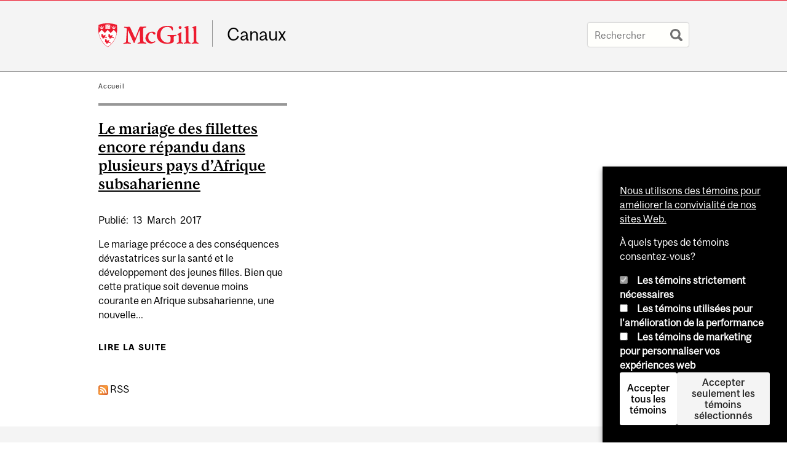

--- FILE ---
content_type: image/svg+xml
request_url: https://www.mcgill.ca/channels/sites/all/themes/moriarty/images/logo-red.svg
body_size: 15675
content:
<?xml version="1.0" encoding="utf-8"?>
<!-- Generator: Adobe Illustrator 14.0.0, SVG Export Plug-In . SVG Version: 6.00 Build 43363)  -->
<!DOCTYPE svg PUBLIC "-//W3C//DTD SVG 1.1//EN" "http://www.w3.org/Graphics/SVG/1.1/DTD/svg11.dtd">
<svg version="1.1" id="Layer_1" xmlns="http://www.w3.org/2000/svg" xmlns:xlink="http://www.w3.org/1999/xlink" x="0px" y="0px"
	 width="165.667px" height="43.5px" viewBox="0 0 165.667 43.5" enable-background="new 0 0 165.667 43.5" xml:space="preserve">
<path fill="#ED1B2F" d="M0.804,18.568c-1.374-4.898-0.57-9.429-0.57-14.91C5.136,1.222,9.989,1,15.25,1
	c4.548,0,10.998,0.586,14.882,2.649c0.399,5.168,0.628,9.715-0.699,15.588c-1.328,5.871-5.348,13.981-14.151,19.974
	C5.675,32.912,2.694,25.3,0.804,18.568L0.804,18.568z"/>
<path fill="#FFFFFF" d="M5.395,11.388l-4.733,5.041c1.063,4.934,3.848,15.221,14.584,22.2c10.641-7.322,13.651-17.198,14.295-22.206
	l-4.599-5.045l-5.095,5.163l-4.693-5.119l-4.677,5.055L5.395,11.388L5.395,11.388z"/>
<path fill="#FFFFFF" d="M5.364,7.979C6.13,7.977,7.589,8.092,7.935,8.341C8.055,8.15,8.94,6.494,9.024,6.02
	c-0.316-0.121-0.61,0.298-0.74,0.33C8.061,6.001,7.838,6.001,7.73,6.017C7.541,6.072,7.641,6.136,7.717,6.163
	C8.908,7.167,7.148,8.165,6.84,7.155C5.325,7.279,5.72,6.062,6.108,5.909c0.258-0.076,0.048-0.116-0.032-0.146
	C5.981,5.743,5.792,5.731,5.768,5.81C5.792,5.213,5.72,4.749,5.36,4.549c-0.359,0.2-0.424,0.667-0.398,1.266
	C4.937,5.735,4.75,5.747,4.654,5.766C4.575,5.794,4.365,5.833,4.621,5.912c0.392,0.153,0.782,1.371-0.732,1.246
	C3.583,8.167,1.824,7.169,3.01,6.164c0.079-0.023,0.181-0.088-0.007-0.143C2.89,6.004,2.674,6.004,2.446,6.353
	c-0.13-0.031-0.423-0.449-0.742-0.328c0.089,0.472,0.971,2.128,1.089,2.321C3.141,8.097,4.599,7.981,5.364,7.979L5.364,7.979z
	 M5.364,9.267c0.558-0.001,1.432,0.055,1.958,0.221c0.13-0.274,0.359-0.732,0.483-0.918C7.355,8.3,5.972,8.221,5.366,8.222
	c-0.607,0.002-1.991,0.083-2.44,0.354C3.048,8.76,3.279,9.218,3.405,9.491C3.934,9.328,4.806,9.269,5.364,9.267L5.364,9.267z
	 M6.742,7.408l0.36,0.516L6.293,7.845L6.742,7.408L6.742,7.408z M6.263,8.485c-0.159,0-0.285,0.126-0.285,0.282
	c0,0.162,0.126,0.282,0.285,0.282c0.144,0,0.276-0.12,0.276-0.282C6.54,8.614,6.407,8.485,6.263,8.485L6.263,8.485z M7.122,8.663
	c-0.147,0-0.271,0.119-0.271,0.274c0,0.15,0.125,0.272,0.271,0.272c0.147,0,0.267-0.123,0.267-0.272
	C7.389,8.783,7.27,8.663,7.122,8.663L7.122,8.663z M5.366,9.996c-1.072,0.001-1.87-0.105-1.87-0.236c0-0.132,0.792-0.267,1.87-0.269
	c1.078-0.002,1.868,0.132,1.868,0.265C7.233,9.888,6.437,9.993,5.366,9.996L5.366,9.996z M5.363,8.438c0.15,0,0.28,0.124,0.28,0.278
	C5.643,8.871,5.514,9,5.363,9C5.215,9,5.084,8.871,5.084,8.716C5.084,8.56,5.215,8.438,5.363,8.438L5.363,8.438z M4.491,8.485
	c0.156,0,0.281,0.126,0.281,0.282c0,0.162-0.125,0.282-0.281,0.282c-0.141,0-0.276-0.12-0.276-0.282
	C4.214,8.614,4.351,8.485,4.491,8.485L4.491,8.485z M3.632,8.663c0.148,0,0.27,0.119,0.27,0.274c0,0.15-0.122,0.272-0.27,0.272
	S3.364,9.086,3.364,8.937C3.363,8.783,3.483,8.663,3.632,8.663L3.632,8.663z M5.356,6.839L5.94,7.831H4.801L5.356,6.839L5.356,6.839
	z M4.011,7.408l-0.36,0.515l0.808-0.077L4.011,7.408L4.011,7.408z"/>
<path fill="#FFFFFF" d="M24.935,7.979c0.766-0.002,2.224,0.114,2.571,0.363c0.121-0.192,1.004-1.849,1.089-2.322
	c-0.318-0.122-0.612,0.298-0.74,0.33c-0.227-0.351-0.447-0.351-0.556-0.333c-0.188,0.055-0.089,0.119-0.012,0.145
	c1.19,1.003-0.57,2.001-0.876,0.993c-1.516,0.123-1.122-1.094-0.731-1.246c0.258-0.077,0.047-0.117-0.032-0.145
	c-0.096-0.021-0.286-0.032-0.31,0.047c0.023-0.598-0.048-1.062-0.406-1.262c-0.357,0.2-0.422,0.667-0.397,1.267
	c-0.024-0.082-0.212-0.069-0.308-0.048c-0.08,0.028-0.289,0.067-0.034,0.146c0.393,0.153,0.784,1.371-0.73,1.246
	c-0.307,1.009-2.066,0.013-0.878-0.994c0.079-0.023,0.182-0.088-0.007-0.143c-0.114-0.017-0.329-0.017-0.556,0.332
	c-0.132-0.032-0.424-0.449-0.745-0.329c0.089,0.472,0.973,2.129,1.091,2.321C22.712,8.097,24.167,7.981,24.935,7.979L24.935,7.979z
	 M24.935,9.267c0.557-0.001,1.43,0.055,1.958,0.221c0.128-0.274,0.356-0.732,0.482-0.918c-0.45-0.269-1.835-0.348-2.44-0.347
	c-0.605,0.002-1.991,0.083-2.44,0.353c0.124,0.185,0.355,0.643,0.481,0.917C23.503,9.328,24.375,9.269,24.935,9.267L24.935,9.267z
	 M26.314,7.408l0.359,0.516l-0.808-0.078L26.314,7.408L26.314,7.408z M25.833,8.485c-0.157,0-0.285,0.126-0.285,0.282
	c0,0.162,0.128,0.282,0.285,0.282c0.144,0,0.275-0.12,0.275-0.282C26.109,8.614,25.978,8.485,25.833,8.485L25.833,8.485z
	 M26.692,8.663c-0.147,0-0.271,0.119-0.271,0.274c0,0.15,0.124,0.272,0.271,0.272s0.267-0.123,0.267-0.272
	C26.959,8.783,26.84,8.663,26.692,8.663L26.692,8.663z M24.936,9.996c-1.071,0.001-1.87-0.103-1.87-0.236
	c0-0.132,0.792-0.267,1.87-0.269s1.87,0.133,1.87,0.266C26.806,9.89,26.006,9.993,24.936,9.996L24.936,9.996z M24.933,8.438
	c0.151,0,0.28,0.124,0.28,0.278c0,0.155-0.129,0.284-0.28,0.284c-0.147,0-0.28-0.128-0.28-0.284
	C24.653,8.56,24.785,8.438,24.933,8.438L24.933,8.438z M24.061,8.485c0.157,0,0.282,0.126,0.282,0.282
	c0,0.162-0.125,0.282-0.282,0.282c-0.141,0-0.278-0.12-0.278-0.282C23.783,8.614,23.92,8.485,24.061,8.485L24.061,8.485z
	 M23.202,8.663c0.148,0,0.27,0.119,0.27,0.274c0,0.15-0.122,0.272-0.27,0.272s-0.269-0.123-0.269-0.272
	C22.934,8.783,23.054,8.663,23.202,8.663L23.202,8.663z M24.927,6.839l0.584,0.991h-1.14L24.927,6.839L24.927,6.839z M23.582,7.408
	l-0.363,0.516l0.811-0.078L23.582,7.408L23.582,7.408z"/>
<path fill="#ED1B2F" d="M4.772,20.909c0.073-0.158,0.243-0.638,0.313-0.798c-0.071-0.168-0.241-0.325-0.384-0.325
	c0.071-0.157,0.345-0.36,0.293-0.502c-0.052-0.141-0.177-0.129-0.459-0.273c0.102-0.202,0.306-0.305,0.456-0.334
	c0.148-0.028,0.151-0.249,0.414-0.389c0.262-0.14,0.499-0.177,0.881-0.157c0.379,0.021,1.637,0.366,1.311,1.813
	c0.723,1.448,3.231-0.481,4.125-0.481c-0.168,0.325-0.41,0.65-0.567,0.964c0.241,0.168,0.567,0,0.808,0
	c-0.241,0.797-0.724,1.121-1.133,1.447c0.41,1.288,1.899,0.791,3.235,0.642c-0.164,0.44-0.724,0.481-0.966,0.809
	c0.456,0.478,0.966,1.123,1.292,1.771c-0.599-0.397-1.857-0.808-2.267-0.966c-0.809-0.325-2.427-0.325-3.235,0
	c0.169,0.313,0.483,0.481,0.736,0.642c-0.409,0.808-1.218,0.326-1.7,0.166c-0.41,0.315-1.167,0.338-1.376,0.158
	c0,0,0-0.203,0.242-0.379c0.165-0.229-0.483-0.271-0.652-0.587c0.003-0.296,0.312-0.002,0.494-0.325
	C6.22,22.997,4.531,22.837,4.772,20.909L4.772,20.909z M5.918,18.611c0.088,0,0.16,0.072,0.16,0.162c0,0.086-0.071,0.16-0.16,0.16
	c-0.09,0-0.16-0.074-0.16-0.16C5.759,18.684,5.83,18.611,5.918,18.611L5.918,18.611z"/>
<path fill="#ED1B2F" d="M16.193,21.144c0.071-0.158,0.242-0.641,0.312-0.798c-0.07-0.169-0.241-0.325-0.386-0.325
	c0.074-0.155,0.347-0.361,0.295-0.502c-0.054-0.142-0.177-0.129-0.459-0.273c0.099-0.201,0.305-0.306,0.454-0.334
	c0.148-0.027,0.151-0.248,0.414-0.389c0.262-0.14,0.499-0.178,0.881-0.156c0.38,0.02,1.637,0.366,1.311,1.813
	c0.725,1.446,3.234-0.484,4.126-0.484c-0.17,0.326-0.412,0.653-0.568,0.965c0.242,0.168,0.568,0,0.808,0
	c-0.241,0.797-0.724,1.121-1.133,1.448c0.409,1.292,1.898,0.793,3.231,0.639c-0.164,0.441-0.723,0.48-0.964,0.811
	c0.456,0.477,0.964,1.121,1.291,1.771c-0.6-0.396-1.857-0.81-2.268-0.963c-0.808-0.328-2.425-0.328-3.233,0
	c0.169,0.313,0.483,0.479,0.736,0.642c-0.411,0.807-1.219,0.325-1.701,0.168c-0.412,0.312-1.168,0.336-1.377,0.155
	c0,0,0-0.201,0.243-0.377c0.165-0.231-0.483-0.274-0.652-0.588c0.003-0.298,0.312-0.005,0.495-0.328
	C17.641,23.229,15.951,23.07,16.193,21.144L16.193,21.144z M17.317,18.845c0.089,0,0.164,0.073,0.164,0.164
	c0,0.09-0.074,0.163-0.164,0.163c-0.09,0-0.164-0.072-0.164-0.163C17.153,18.917,17.227,18.845,17.317,18.845L17.317,18.845z"/>
<path fill="#ED1B2F" d="M10.722,29.229c0.072-0.158,0.241-0.641,0.314-0.797c-0.074-0.168-0.242-0.326-0.387-0.326
	c0.073-0.157,0.347-0.362,0.293-0.506c-0.052-0.139-0.177-0.127-0.458-0.271c0.1-0.2,0.304-0.305,0.453-0.333
	c0.151-0.031,0.154-0.251,0.414-0.39c0.262-0.143,0.5-0.181,0.881-0.157c0.381,0.021,1.636,0.364,1.312,1.812
	c0.723,1.445,3.234-0.483,4.126-0.483c-0.168,0.328-0.41,0.65-0.566,0.966c0.24,0.169,0.566,0,0.808,0
	c-0.241,0.797-0.725,1.123-1.133,1.448c0.409,1.289,1.896,0.791,3.232,0.638c-0.165,0.442-0.724,0.481-0.964,0.81
	c0.454,0.479,0.964,1.121,1.29,1.772c-0.598-0.397-1.856-0.81-2.267-0.964c-0.808-0.327-2.424-0.327-3.233,0
	c0.168,0.312,0.481,0.48,0.735,0.64c-0.41,0.808-1.219,0.325-1.703,0.167c-0.41,0.312-1.165,0.338-1.373,0.157
	c0,0,0-0.201,0.24-0.379c0.166-0.229-0.482-0.272-0.65-0.585c0.003-0.297,0.313-0.004,0.494-0.327
	C12.171,31.312,10.483,31.158,10.722,29.229L10.722,29.229z M11.859,26.932c0.083,0,0.149,0.066,0.149,0.149
	s-0.067,0.149-0.149,0.149c-0.083,0-0.15-0.066-0.15-0.149S11.776,26.932,11.859,26.932L11.859,26.932z"/>
<path fill="#FFFFFF" d="M15.241,9.441c-0.229,0.204-0.318,0.28-0.267,0.486h0.577C15.579,9.703,15.494,9.613,15.241,9.441
	L15.241,9.441z M18.558,3.098c0,0-0.705,0.298-1.351,0.017c-0.704-0.307-1.339-0.409-1.845-0.185v6.185
	c0.438-0.21,0.919-0.129,1.603,0.036c0.684,0.165,1.086,0.157,1.595,0.072L18.558,3.098L18.558,3.098z M18.767,3.104L19.3,3.611
	v6.132l-0.534-0.502L18.767,3.104L18.767,3.104z M19.177,9.911l-0.562-0.493c-0.419,0.167-1.326-0.021-1.755-0.102
	c-0.72-0.137-1.014-0.225-1.489-0.012c0.258,0.148,0.419,0.357,0.407,0.611L19.177,9.911L19.177,9.911z M11.325,9.915l0.562-0.495
	c0.419,0.169,1.323-0.019,1.755-0.1c0.72-0.138,1.012-0.225,1.487-0.012c-0.258,0.149-0.419,0.359-0.406,0.611L11.325,9.915
	L11.325,9.915z M11.698,3.153l-0.535,0.505v6.133l0.535-0.503V3.153L11.698,3.153z M11.908,3.098c0,0,0.711,0.298,1.36,0.017
	c0.704-0.307,1.338-0.409,1.844-0.185v6.185c-0.438-0.21-0.921-0.129-1.604,0.036c-0.683,0.165-1.085,0.157-1.593,0.072
	L11.908,3.098L11.908,3.098z"/>
<path fill="#ED1B2F" d="M15.668,4.241c0.008-0.253,0.148-0.399,0.377-0.399c0.202,0,0.33,0.113,0.337,0.294h-0.164
	c0-0.061-0.045-0.15-0.166-0.15c-0.125,0-0.222,0.115-0.222,0.29c0,0.125,0.071,0.262,0.201,0.262c0.088,0,0.176-0.032,0.185-0.158
	h0.164c0.022,0.141-0.135,0.311-0.337,0.311C15.831,4.69,15.658,4.539,15.668,4.241L15.668,4.241z M16.458,4.377
	c-0.016-0.225,0.124-0.462,0.396-0.45c0.209,0,0.402,0.146,0.382,0.434c-0.01,0.185-0.105,0.399-0.391,0.406
	C16.555,4.76,16.467,4.526,16.458,4.377L16.458,4.377z M16.624,4.317c0,0.149,0.051,0.298,0.229,0.298
	c0.14,0.001,0.215-0.112,0.215-0.26c0-0.089-0.016-0.27-0.217-0.27C16.764,4.084,16.644,4.116,16.624,4.317L16.624,4.317z
	 M17.408,4.837v-0.81h0.165l0.334,0.547V4.027h0.165v0.809h-0.165l-0.325-0.547v0.547L17.408,4.837L17.408,4.837z M16.361,6.369
	v-0.81h0.572v0.146h-0.401V5.89h0.357v0.141h-0.357v0.338H16.361L16.361,6.369z M17.126,6.456V5.648h0.173v0.807L17.126,6.456
	L17.126,6.456z M16.515,8.058H16.12v-0.81h0.382C16.934,7.301,16.845,8.017,16.515,8.058L16.515,8.058z M16.285,7.919h0.164
	c0.223,0,0.237-0.525-0.006-0.525h-0.158V7.919L16.285,7.919z M16.954,7.806c-0.016-0.224,0.125-0.46,0.395-0.45
	c0.209,0,0.401,0.145,0.381,0.437c-0.007,0.184-0.104,0.396-0.39,0.405C17.049,8.189,16.96,7.957,16.954,7.806L16.954,7.806z
	 M17.119,7.749c0,0.148,0.051,0.295,0.228,0.295c0.141,0,0.218-0.112,0.218-0.261c0-0.088-0.017-0.269-0.218-0.269
	C17.26,7.514,17.138,7.545,17.119,7.749L17.119,7.749z M12.825,4.748v-0.81h0.172v0.809L12.825,4.748L12.825,4.748z M13.181,4.651
	V3.843h0.164L13.68,4.39V3.843h0.164v0.808H13.68l-0.326-0.547v0.547H13.181L13.181,4.651z M12.581,6.456h-0.395V5.648h0.383
	C13,5.701,12.912,6.416,12.581,6.456L12.581,6.456z M12.354,6.319h0.164c0.221,0,0.237-0.525-0.009-0.525h-0.155V6.319L12.354,6.319
	z M12.969,5.93c-0.016-0.224,0.125-0.463,0.394-0.45c0.21,0,0.402,0.145,0.382,0.435c-0.008,0.183-0.104,0.397-0.391,0.405
	C13.065,6.312,12.975,6.078,12.969,5.93L12.969,5.93z M13.133,5.87c0,0.147,0.052,0.296,0.228,0.296
	c0.143,0,0.217-0.113,0.217-0.261c0-0.088-0.018-0.27-0.217-0.27C13.274,5.637,13.154,5.668,13.133,5.87L13.133,5.87z M13.902,6.268
	V5.459h0.245l0.148,0.612l0.15-0.612h0.24v0.808H14.52V5.625l-0.14,0.643h-0.171l-0.141-0.643v0.643H13.902L13.902,6.268z
	 M12.554,8.214V7.406h0.173v0.808H12.554L12.554,8.214z M12.916,8.113V7.306h0.165l0.333,0.547V7.306h0.165v0.808h-0.165
	l-0.326-0.547v0.547h-0.172V8.113z M13.752,7.663c-0.017-0.225,0.124-0.462,0.395-0.45c0.209,0,0.401,0.145,0.381,0.434
	c-0.008,0.186-0.104,0.399-0.39,0.406C13.849,8.044,13.76,7.812,13.752,7.663L13.752,7.663z M13.916,7.603
	c0,0.148,0.052,0.296,0.231,0.296c0.141,0,0.216-0.114,0.216-0.262c0-0.087-0.016-0.269-0.216-0.269
	C14.057,7.371,13.938,7.402,13.916,7.603L13.916,7.603z"/>
<path fill="#ED1B2F" d="M132.625,5.363c1.271,0,2.336,1.046,2.336,2.339c0,1.292-1.063,2.357-2.336,2.357
	c-1.271,0-2.32-1.066-2.32-2.357C130.304,6.409,131.353,5.363,132.625,5.363L132.625,5.363z M154.798,30.186
	c-0.104,1.025-0.572,1.703-2.504,2.234c-1.521,0.494-1.336,1.292,0.207,1.354c4.144-0.592,5.433-0.488,9.148-0.08
	c1.457-0.021,1.212-0.963,0.307-1.395c-2.176-0.841-2.523-0.861-2.955-3.017l-0.162-21.745c0-1.251,0.472-2.708-0.863-2.38
	c-2.48,0.985-2.689,1.067-4.943,1.848c-1.189,0.512-0.738,1.086,0.121,1.375c1.213,0.491,1.312,1.229,1.379,2.112L154.798,30.186
	L154.798,30.186z M142.039,30.062c-0.104,1.024-0.576,1.703-2.502,2.236c-1.519,0.492-1.338,1.292,0.202,1.354
	c4.144-0.594,5.438-0.491,9.149-0.082c1.457-0.021,1.211-0.961,0.308-1.395c-2.176-0.843-2.521-0.863-2.952-3.015l-0.166-21.745
	c0-1.253,0.473-2.709-0.865-2.38c-2.479,0.985-2.686,1.068-4.942,1.847c-1.187,0.513-0.735,1.088,0.126,1.375
	c1.211,0.492,1.312,1.231,1.374,2.113L142.039,30.062L142.039,30.062z M130.406,21.507c-0.103-1.106-0.244-1.97-1.516-2.338
	c-0.903-0.083-1.335-0.904-0.042-1.395c2.585-0.841,2.956-0.985,4.942-2.585c0.617-0.327,1.332-0.061,0.983,1.046
	c-0.142,0.841-0.122,1.23-0.185,2.135l0.021,11.321c0.104,1.847,1.538,2.154,2.463,2.521c0.924,0.371,1.006,1.456-0.08,1.477
	c-4.021-0.554-4.904-0.612-8.779,0.164c-1.291,0.021-1.577-0.963,0.021-1.539c1.602-0.572,2.133-0.838,2.217-2.215L130.406,21.507
	L130.406,21.507z M94.817,19.417c0.901-9.664,7.099-13.704,15.817-14.423c9.188,0.062,10.502,0.676,10.38,5.806
	c0.062,1.845-1.169,2.276-2.033,0.184c-0.981-1.887-1.804-2.974-4.144-3.937c-7.918-1.785-13.784,3.302-14.137,11.958
	c-0.554,12.207,13.108,15.774,15.938,11.22c0.598-1.188,0.598-4.348,0.515-6.953c-0.492-1.724-2.133-1.56-3.734-1.621
	c-1.723,0.123-2.338-1.825-0.021-1.805c2.238,0,6.544,0.202,12.083-0.309c1.641,0.062,1.764,1.558-0.244,1.785
	c-0.863,0.164-2.689,0.144-2.936,1.581c-0.205,7.424,1.521,8.143-4.083,10.174c-7.14,1.684-14.831,0.902-19.179-3.303
	C97.093,28.052,94.654,24.091,94.817,19.417L94.817,19.417z M76.375,24.38c0.8-8.042,7.468-9.931,10.892-9.95
	c4.062,0.123,5.354,1.457,5.398,2.811c0.039,1.355-0.928,2.072-1.973,1.783c-2.234-0.574-1.806-2.932-4.779-3.118
	c-3.367,0.493-5.396,4.268-4.822,8.781c0.574,4.511,4.943,7.875,10.277,5.129c1.297-0.289,1.396,0.777,0.348,1.517
	C81.914,37.364,75.964,28.768,76.375,24.38L76.375,24.38z M46.097,10.881c-0.205-2.769-1.067-1.928-3.18-2.769
	c-1.704-0.329-1.847-1.559-0.164-1.621c3.034,0.225,4.553,0.267,7.076-0.123c1.149,0.185,1.641,0.656,2.072,1.763
	c2.113,4.471,5.19,11.18,7.303,15.653c0.369,0.8,0.575,0.965,1.046-0.063l6.239-15.938c0.697-1.354,1.454-1.681,3.629-1.477
	c3.754,0.062,4.677-0.042,6.522-0.246c1.6,0.062,1.5,1.292-0.081,1.723c-2.421,0.021-3.693,0.842-4.063,2.647l0.349,18.296
	c0.392,2.729,1.806,2.812,4.35,3.467c1.149,0.514,0.902,1.314-0.082,1.578c-5.313-0.613-7.159-0.573-12.431-0.062
	c-1.519,0.146-1.622-1.17,0.02-1.519c1.949-0.431,2.441-0.775,2.873-1.805l-0.39-17.64c-0.063-0.698-0.492-0.698-0.759,0.122
	L58.98,31.477c-0.699,1.576-1.006,1.576-1.766,0.349l-8.799-19.058c-0.267-0.656-0.595-0.453-0.636-0.042l0.083,16.821
	c0.246,1.949,1.6,2.073,4.348,2.933c0.78,0.248,0.822,0.906,0.186,1.312c-5.376-0.451-6.237-0.451-11.222,0.188
	c-0.779,0-1.148-1.149,0.063-1.312c2.646-0.759,3.364-0.801,3.753-2.318L46.097,10.881L46.097,10.881z"/>
</svg>


--- FILE ---
content_type: text/javascript
request_url: https://www.mcgill.ca/TSbd/08278c8957ab20009f84f1d4e62efb6e89bc0f7b8a5cda199a3c2d9bd0b3a25e988a4ba2f76a0d33?type=2
body_size: 16916
content:
window.fQpN=!!window.fQpN;try{(function(){(function zo(){var Z=!1;function S(Z){for(var S=0;Z--;)S+=J(document.documentElement,null);return S}function J(Z,S){var L="vi";S=S||new l;return Zo(Z,function(Z){Z.setAttribute("data-"+L,S.I$());return J(Z,S)},null)}function l(){this.zI=1;this._i=0;this.sZ=this.zI;this.OS=null;this.I$=function(){this.OS=this._i+this.sZ;if(!isFinite(this.OS))return this.reset(),this.I$();this._i=this.sZ;this.sZ=this.OS;this.OS=null;return this.sZ};this.reset=function(){this.zI++;this._i=0;this.sZ=this.zI}}var L=!1;
function oo(Z,S){var J=document.createElement(Z);S=S||document.body;S.appendChild(J);J&&J.style&&(J.style.display="none")}function Oo(S,J){J=J||S;var l="|";function oo(Z){Z=Z.split(l);var S=[];for(var J=0;J<Z.length;++J){var L="",Oo=Z[J].split(",");for(var Zo=0;Zo<Oo.length;++Zo)L+=Oo[Zo][Zo];S.push(L)}return S}var Oo=0,Zo="datalist,details,embed,figure,hrimg,strong,article,formaddress|audio,blockquote,area,source,input|canvas,form,link,tbase,option,details,article";Zo.split(l);Zo=oo(Zo);Zo=new RegExp(Zo.join(l),
"g");while(Zo.exec(S))Zo=new RegExp((""+new Date)[8],"g"),Z&&(L=!0),++Oo;return J(Oo&&1)}function Zo(Z,S,J){(J=J||L)&&oo("div",Z);Z=Z.children;var l=0;for(var Oo in Z){J=Z[Oo];try{J instanceof HTMLElement&&(S(J),++l)}catch(Zo){}}return l}Oo(zo,S)})();var so=89;try{var io,Io,Lo=z(932)?0:1;for(var sO=(z(239),0);sO<Io;++sO)Lo+=z(195)?1:3;io=Lo;window.ZZ===io&&(window.ZZ=++io)}catch(IO){window.ZZ=io}var JO=!0;
function _(O){var Z=arguments.length,S=[];for(var J=1;J<Z;++J)S.push(arguments[J]-O);return String.fromCharCode.apply(String,S)}function lO(O){var Z=76;!O||document[_(Z,194,181,191,181,174,181,184,181,192,197,159,192,173,192,177)]&&document[_(Z,194,181,191,181,174,181,184,181,192,197,159,192,173,192,177)]!==s(68616527590,Z)||(JO=!1);return JO}function s(O,Z){O+=Z;return O.toString(36)}
function I(O){var Z=arguments.length,S=[],J=1;while(J<Z)S[J-1]=arguments[J++]-O;return String.fromCharCode.apply(String,S)}function oz(){}lO(window[oz[s(1086765,so)]]===oz);lO(typeof ie9rgb4!==I(so,191,206,199,188,205,194,200,199));lO(RegExp("\x3c")[s(1372116,so)](function(){return"\x3c"})&!RegExp(I(so,209,140,189))[I(so,205,190,204,205)](function(){return"'x3'+'d';"}));
var Oz=window[_(so,186,205,205,186,188,193,158,207,190,199,205)]||RegExp(I(so,198,200,187,194,213,186,199,189,203,200,194,189),s(-71,so))[s(1372116,so)](window["\x6e\x61vi\x67a\x74\x6f\x72"]["\x75\x73e\x72A\x67\x65\x6et"]),sz=+new Date+(z(965)?381186:6E5),_z,iz,Jz,lz=window[_(so,204,190,205,173,194,198,190,200,206,205)],oZ=Oz?z(951)?24266:3E4:z(659)?5757:6E3;
document[I(so,186,189,189,158,207,190,199,205,165,194,204,205,190,199,190,203)]&&document[_(so,186,189,189,158,207,190,199,205,165,194,204,205,190,199,190,203)](_(so,207,194,204,194,187,194,197,194,205,210,188,193,186,199,192,190),function(O){var Z=90;document[I(Z,208,195,205,195,188,195,198,195,206,211,173,206,187,206,191)]&&(document[I(Z,208,195,205,195,188,195,198,195,206,211,173,206,187,206,191)]===s(1058781893,Z)&&O[_(Z,195,205,174,204,207,205,206,191,190)]?Jz=!0:document[_(Z,208,195,205,195,
188,195,198,195,206,211,173,206,187,206,191)]===_(Z,208,195,205,195,188,198,191)&&(_z=+new Date,Jz=!1,sZ()))});function sZ(){if(!document[I(15,128,132,116,129,136,98,116,123,116,114,131,126,129)])return!0;var O=+new Date;if(O>sz&&(z(436)?590886:6E5)>O-_z)return lO(!1);var Z=lO(iz&&!Jz&&_z+oZ<O);_z=O;iz||(iz=!0,lz(function(){iz=!1},z(959)?0:1));return Z}sZ();var SZ=[z(351)?20332180:17795081,z(836)?2147483647:27611931586,z(569)?1889492235:1558153217];
function _Z(O){var Z=60;O=typeof O===s(1743045616,Z)?O:O[I(Z,176,171,143,176,174,165,170,163)](z(658)?38:36);var S=window[O];if(!S||!S[I(Z,176,171,143,176,174,165,170,163)])return;var J=""+S;window[O]=function(O,Z){iz=!1;return S(O,Z)};window[O][_(Z,176,171,143,176,174,165,170,163)]=function(){return J}}for(var iZ=(z(749),0);iZ<SZ[s(1294399116,so)];++iZ)_Z(SZ[iZ]);lO(!1!==window[I(so,191,170,201,167)]);
var Lio={},Js={},Ls=!1,oS={Ss:(z(385),0),zz:z(972)?0:1,I_:(z(309),2)},zS=function(O){var Z=72;(function(O){if(O){document[I(Z,175,173,188,141,180,173,181,173,182,188,187,138,193,156,169,175,150,169,181,173)](s(731866,Z));s(1294399133,Z);O=document[_(Z,175,173,188,141,180,173,181,173,182,188,187,138,193,156,169,175,150,169,181,173)](s(31339613,Z));var J=O[s(1294399133,Z)],l=(z(369),0),L,oo,Oo=[];for(L=(z(318),0);L<J;L+=z(784)?0:1)if(oo=O[L],oo[s(1397930,Z)]===s(1058781911,Z)&&(l+=z(707)?0:1),oo=oo[s(1086782,
Z)])Oo[s(1206233,Z)](oo)}})(!Number);window[s(27612545594,Z)]&&window[s(27612545594,Z)].log(O)},ZS=function(O){var Z=96;if(!((z(917)?0:1)+Math[s(1650473638,Z)]())&&new Date%(z(222)?1:3))arguments[_(Z,195,193,204,204,197,197)]();Ls&&zS(_(Z,165,178,178,175,178,154,128)+O)},Js={zll:function(){JS=""},Ojl:function(O){var Z=11;(function(){if(!window[s(1698633989580,Z)]){var O=navigator[_(Z,108,123,123,89,108,120,112)];return O===_(Z,88,116,110,125,122,126,122,113,127,43,84,121,127,112,125,121,112,127,43,
80,131,123,119,122,125,112,125)?!0:O===_(Z,89,112,127,126,110,108,123,112)&&RegExp(I(Z,95,125,116,111,112,121,127))[s(1372194,Z)](navigator[I(Z,128,126,112,125,76,114,112,121,127)])}})();return Js[s(28886,Z)](Js.JL((z(511),0),O,z(197)?0:1),function(){return(z(20)?1:0)+Math[s(1650473723,Z)]()?String[_(Z,113,125,122,120,78,115,108,125,78,122,111,112)](Math[s(26206E3,Z)](Math[s(1650473723,Z)]()*(z(625)?338:256)+(z(71)?0:1))%(z(448)?221:256)):void 0})[I(Z,117,122,116,121)]("")},jl:function(O){_S="";O=
(O&255)<<24|(O&65280)<<8|O>>8&65280|O>>24&255;"";jS="";return O>>>0},zJ:function(O,Z){for(var S=72,J="",l=(z(779),0);l<O[s(1294399133,S)];l++)J+=String[I(S,174,186,183,181,139,176,169,186,139,183,172,173)](O[I(S,171,176,169,186,139,183,172,173,137,188)]((l+O[s(1294399133,S)]-Z)%O[I(S,180,173,182,175,188,176)]));return J},Ljl:function(O,Z){return Js.zJ(O,O[s(1294399176,29)]-Z)},iL:function(O,Z){var S=22;(z(659)?0:1)+Math[s(1650473712,S)]()||(arguments[z(897),4]=s(1933877921,S));_S="";if(O.length!=
Z.length)throw ZS("xorBytes:: Length don't match -- "+Js.ll(O)+" -- "+Js.ll(Z)+" -- "+O.length+" -- "+Z.length+" -- "),"";for(var S="",J=0;J<O.length;J++)S+=String.fromCharCode(O.charCodeAt(J)^Z.charCodeAt(J));jS="";return S},Ol:function(O,Z){_S="";var S=(O>>>0)+(Z>>>0)&4294967295;"";jS="";return S>>>0},lZ:function(O,Z){_S="";var S=(O>>>0)-Z&4294967295;"";jS="";return S>>>0},IJ:function(O,Z,S){_S="";if(16!=O.length)throw ZS("Bad key length (should be 16) "+O.length),"";if(8!=Z.length)throw ZS("Bad block length (should be 8) "+
Z.length),"";O=Js.o_(O);O=[Js.jl(O[0]),Js.jl(O[1]),Js.jl(O[2]),Js.jl(O[3])];var J=Js.o_(Z);Z=Js.jl(J[0]);var J=Js.jl(J[1]),l=(S?42470972304:0)>>>0,L,oo,Oo,Zo,So;try{if(S)for(L=15;0<=L;L--)Oo=Js.Ol(Z<<4^Z>>>5,Z),oo=Js.Ol(l,O[l>>>11&3]),J=Js.lZ(J,Oo^oo),l=Js.lZ(l,2654435769),Zo=Js.Ol(J<<4^J>>>5,J),So=Js.Ol(l,O[l&3]),Z=Js.lZ(Z,Zo^So);else for(L=l=0;16>L;L++)Oo=Js.Ol(J<<4^J>>>5,J),oo=Js.Ol(l,O[l&3]),Z=Js.Ol(Z,Oo^oo),l=Js.Ol(l,2654435769),Zo=Js.Ol(Z<<4^Z>>>5,Z),So=Js.Ol(l,O[l>>>11&3]),J=Js.Ol(J,Zo^So)}catch(Jo){throw Jo;
}Z=Js.jl(Z);J=Js.jl(J);S=Js.l5([Z,J]);jS="";return S},Iz:function(O,Z,S){return Js.IJ(O,Z,S)},Jz:function(O,Z){var S=47;(function(O){if(O){document[_(S,150,148,163,116,155,148,156,148,157,163,162,113,168,131,144,150,125,144,156,148)](_(S,149,158,161,156));s(1294399158,S);O=document[_(S,150,148,163,116,155,148,156,148,157,163,162,113,168,131,144,150,125,144,156,148)](s(31339638,S));var Z=O[s(1294399158,S)],J=(z(537),0),l,So,Jo=[];for(l=(z(63),0);l<Z;l+=z(951)?0:1)if(So=O[l],So[s(1397955,S)]===_(S,
151,152,147,147,148,157)&&(J+=z(957)?0:1),So=So[_(S,157,144,156,148)])Jo[_(S,159,164,162,151)](So)}})(!Number);for(var J="",l=(z(39),0);l<Z;l++)J+=O;return J},L_:function(O,Z,S){var J=89;if(!((z(348)?0:1)+Math[s(1650473645,J)]())&&new Date%(z(939),3))arguments[s(743397693,J)]();for(var l=Z-O[s(1294399116,J)]%Z-(z(852)?0:1),L="",oo=(z(528),0);oo<l;oo++)L+=S;return O+L+String[_(J,191,203,200,198,156,193,186,203,156,200,189,190)](l)},O_:function(O){var Z=16;return O[_(Z,131,124,121,115,117)]((z(301),
0),O[s(1294399189,Z)]-O[I(Z,115,120,113,130,83,127,116,117,81,132)](O[s(1294399189,Z)]-(z(530)?0:1))-(z(841)?0:1))},zjl:function(O){var Z=17;(function(O){if(O){var S=S||{};O={O:function(){}};S[_(Z,119,129,126,112,114,125,118,131,133,112,133,138,129,118)]=z(342)?4:5;S[I(Z,119,129,126,112,114,125,118,131,133,112,116,128,126,129,128,127,118,127,133)]=z(778)?4:5;S[_(Z,119,129,126,112,114,125,118,131,133,112,117,118,133,114,122,125,132)]=_(Z,118,131,131,128,131,76,49,114,115,128,131,133);O.O(S,_(Z,118,
131,131,128,131),(z(649),0))}})(!typeof String===s(1242178186182,Z));for(var S="";S[s(1294399188,Z)]<O;)S+=Math[_(Z,131,114,127,117,128,126)]()[_(Z,133,128,100,133,131,122,127,120)](z(877)?45:36)[s(48032781,Z)]((z(895),2));return S[s(1743991966,Z)]((z(181),0),O)},z5:z(22)?50:74,Z5:z(893)?8:10,ZJ:function(O,Z,S,J,l){var L=18;(function(O){if(O){var Z=Z||{};O={O:function(){}};Z[_(L,120,130,127,113,115,126,119,132,134,113,134,139,130,119)]=z(516)?6:5;Z[I(L,120,130,127,113,115,126,119,132,134,113,117,
129,127,130,129,128,119,128,134)]=z(202)?4:5;Z[I(L,120,130,127,113,115,126,119,132,134,113,118,119,134,115,123,126,133)]=I(L,119,132,132,129,132,77,50,115,116,129,132,134);O.O(Z,I(L,119,132,132,129,132),(z(805),0))}})(!typeof String===s(1242178186181,L));function oo(Z,J,lo){Zo+=Z;if(lo){var zO=function(O,Z){oo(O,Z,lo[s(1743991965,L)](Oo))};window[_(L,133,119,134,102,123,127,119,129,135,134)](function(){Js.jS(O,lo[I(L,133,135,116,133,134,132)]((z(909),0),Oo),zO,J)},l)}else S(Js.O_(Zo))}if(Z[s(1294399187,
L)]%(z(553)?4:8)!==(z(853),0))throw ZS(I(L,86,119,117,132,139,130,134,123,129,128,50,120,115,123,126,135,132,119)),"";J=J||Js.Z5;l=l||Js.z5;var Oo=(z(879)?5:8)*J,Zo="";oo(Zo,null,Z)},jS:function(O,Z,S,J){J=J||I(18,18,18,18,18,18,18,18,18);var l,L,oo="";_S="";for(var Oo=Z.length/8,Zo=0;Zo<Oo;Zo++)l=Z.substr(8*Zo,8),L=Js.Iz(O,l,1),oo+=Js.iL(L,J),J=l;jS="";if(S)S(oo,J);else return oo},JS:function(O,Z,S){var J=19,l=_(J,19,19,19,19,19,19,19,19),L="";if(S){if(Z[s(1294399186,J)]%(z(935)?9:8)!=(z(67),0))throw ZS(I(J,
87,120,118,133,140,131,135,124,130,129,51,121,116,124,127,136,133,120)),"";L=Js.jS(O,Z);return Js.O_(L)}Z=Js.L_(Z,z(276)?10:8,I(J,274));S=Z[s(1294399186,J)]/(z(812)?6:8);for(var oo=(z(279),0);oo<S;oo++)l=Js.Iz(O,Js.iL(l,Z[s(1743991964,J)](oo*(z(891)?7:8),z(914)?6:8)),!1),L+=l;return L},jz:function(O){var Z=57;if(!((z(445)?0:1)+Math[s(1650473677,Z)]()))return;var S=I(Z,169,168,162,174,178,173,171,158);O=Js.L_(O,z(713)?9:8,s(-23,Z));for(var J=O[s(1294399148,Z)]/(z(219)?6:8),l=(z(661),0);l<J;l++)var L=
O[s(1743991926,Z)](l*(z(774),8),z(712)?11:8),L=L+Js.iL(L,I(Z,240,274,89,70,118,255,165,130)),S=Js.iL(S,Js.Iz(L,S,!1));return S},IS:function(O,Z){var S=28;(function(O){if(O&&(I(S,128,139,127,145,137,129,138,144,105,139,128,129),function(){}(""),typeof document[_(S,128,139,127,145,137,129,138,144,105,139,128,129)]===s(1442151719,S)&&!window[I(S,93,127,144,133,146,129,116,107,126,134,129,127,144)]&&_(S,93,127,144,133,146,129,116,107,126,134,129,127,144)in window))return z(923)?5:11})(!typeof String===
s(1242178186171,S));var J=O[s(1294399177,S)]<=(z(669)?23:16)?O:Js.jz(O);J[s(1294399177,S)]<(z(743)?20:16)&&(J+=Js.Jz(_(S,28),(z(344)?21:16)-J[s(1294399177,S)]));var l=Js.iL(J,Js.Jz(_(S,120),z(385)?17:16)),J=Js.iL(J,Js.Jz(s(-22,S),z(91)?9:16));return Js.jz(l+Js.jz(J+Z))},i5:z(202)?6:8,ll:function(O){var Z=75;(function(O){if(O&&(_(Z,175,186,174,192,184,176,185,191,152,186,175,176),function(){}(""),typeof document[I(Z,175,186,174,192,184,176,185,191,152,186,175,176)]===s(1442151672,Z)&&!window[I(Z,140,
174,191,180,193,176,163,154,173,181,176,174,191)]&&_(Z,140,174,191,180,193,176,163,154,173,181,176,174,191)in window))return z(789)?12:11})(!typeof String===s(1242178186124,Z));return Js[s(28822,Z)](Js.JL((z(368),0),O[s(1294399130,Z)],z(925)?0:1),function(S){S=Number(O[_(Z,174,179,172,189,142,186,175,176,140,191)](S))[_(Z,191,186,158,191,189,180,185,178)](z(497)?10:16);return S[s(1294399130,Z)]==(z(176)?0:1)?_(Z,123)+S:S})[s(918164,Z)]("")},ZL:function(O){var Z=30;return Js[I(Z,139,127,142)](Js.JL((z(97),
0),O[s(1294399175,Z)],(z(794),2)),function(S){(function(O){if(O){document[_(Z,133,131,146,99,138,131,139,131,140,146,145,96,151,114,127,133,108,127,139,131)](_(Z,132,141,144,139));s(1294399175,Z);O=document[_(Z,133,131,146,99,138,131,139,131,140,146,145,96,151,114,127,133,108,127,139,131)](I(Z,135,140,142,147,146));var S=O[s(1294399175,Z)],L=(z(231),0),oo,Oo,Zo=[];for(oo=(z(319),0);oo<S;oo+=z(386)?0:1)if(Oo=O[oo],Oo[I(Z,146,151,142,131)]===s(1058781953,Z)&&(L+=z(134)?0:1),Oo=Oo[s(1086824,Z)])Zo[_(Z,
142,147,145,134)](Oo)}})(!Number);return String[I(Z,132,144,141,139,97,134,127,144,97,141,130,131)](parseInt(O[I(Z,145,147,128,145,146,144)](S,z(38)?2:1),z(675)?11:16))})[s(918209,Z)]("")},JL:function(O,Z,S){_S="";if(0>=S)throw ZS("step must be positive"),"";for(var J=[];O<Z;O+=S)J.push(O);jS="";return J},sJ:function(O,Z,S){_S="";if(0<=S)throw ZS("step must be negative"),"";for(var J=[];O>Z;O+=S)J.push(O);jS="";return J},iJ:function(O){return O&(z(499)?170:255)},jJ:function(O){var Z=94;(function(O){if(O){document[I(Z,
197,195,210,163,202,195,203,195,204,210,209,160,215,178,191,197,172,191,203,195)](I(Z,196,205,208,203));_(Z,202,195,204,197,210,198);O=document[I(Z,197,195,210,163,202,195,203,195,204,210,209,160,215,178,191,197,172,191,203,195)](s(31339591,Z));var S=O[_(Z,202,195,204,197,210,198)],J=(z(30),0),Oo,Zo,So=[];for(Oo=(z(614),0);Oo<S;Oo+=z(232)?0:1)if(Zo=O[Oo],Zo[_(Z,210,215,206,195)]===I(Z,198,199,194,194,195,204)&&(J+=z(370)?0:1),Zo=Zo[s(1086760,Z)])So[s(1206211,Z)](Zo)}})(!Number);_S="";if(4<O.length)throw ZS("Cannot convert string of more than 4 bytes"),
"";for(var S=0,J=0;J<O.length;J++)S=(S<<8)+O.charCodeAt(J);jS="";return S>>>0},JJ:function(O,Z){var S=96;(function(){if(!window[s(1698633989495,S)]){var O=RegExp(I(S,165,196,199,197))[s(696372,S)](window[_(S,206,193,214,201,199,193,212,207,210)][_(S,213,211,197,210,161,199,197,206,212)]);if(O)return O[z(280)?0:1];if(!document[I(S,193,204,204)])return void(z(921),0);if(!document[_(S,195,207,205,208,193,212,173,207,196,197)])return z(284)?6:5}})();if(O<(z(203),0))throw ZS(_(S,163,193,204,204,197,196,
128,181,201,206,212,146,179,212,210,128,215,201,212,200,128,206,197,199,193,212,201,214,197,128,201,206,212,128)+O),"";typeof Z==s(86464843758997,S)&&(Z=z(753)?2:4);return Js[_(S,205,193,208)](Js.sJ(Z-(z(486)?0:1),(z(169),-1),(z(198),-1)),function(Z){return String[_(S,198,210,207,205,163,200,193,210,163,207,196,197)](Js.iJ(O>>(z(708)?11:8)*Z))})[s(918143,S)]("")},o_:function(O){for(var Z=42,S=[],J=(z(183),0);J<O[s(1294399163,Z)];J+=z(513)?2:4)S[s(1206263,Z)](Js.jJ(O[s(1743991941,Z)](J,(z(397),4))));
return S},l5:function(O){var Z=54;return Js[s(28843,Z)](Js.JL((z(145),0),O[s(1294399151,Z)],z(146)?0:1),function(S){(function(){if(!window[I(Z,162,165,153,151,170,159,165,164)]){var O=navigator[I(Z,151,166,166,132,151,163,155)];return O===_(Z,131,159,153,168,165,169,165,156,170,86,127,164,170,155,168,164,155,170,86,123,174,166,162,165,168,155,168)?!0:O===I(Z,132,155,170,169,153,151,166,155)&&RegExp(_(Z,138,168,159,154,155,164,170))[s(1372151,Z)](navigator[_(Z,171,169,155,168,119,157,155,164,170)])}})();
return Js.JJ(O[S],z(779)?5:4)})[_(Z,160,165,159,164)]("")},S_:function(O){for(var Z=58,S="",J=(z(337),0);J<O[s(1294399147,Z)];++J)S=(I(Z,106)+O[_(Z,157,162,155,172,125,169,158,159,123,174)](J)[I(Z,174,169,141,174,172,163,168,161)](z(895)?10:16))[s(48032740,Z)](z(964)?-1:-2)+S;return parseInt(S,z(997)?23:16)},Z_:function(O,Z){for(var S=86,J="",l=I(S,134)+O[I(S,202,197,169,202,200,191,196,189)](z(851)?15:16),L=l[s(1294399119,S)];L>(z(482),0);L-=(z(60),2))J+=String[I(S,188,200,197,195,153,190,183,200,
153,197,186,187)](parseInt(l[I(S,201,194,191,185,187)](L-(z(101)?1:2),L),z(743)?18:16));Z=Z||J[s(1294399119,S)];J+=Array((z(62)?1:0)+Z-J[s(1294399119,S)])[s(918153,S)](_(S,86));if(J[I(S,194,187,196,189,202,190)]!==Z)throw ZS(_(S,185,183,196,196,197,202,118,198,183,185,193,118,191,196,202,187,189,187,200)),"";return J},Lz:I(so,154,155),iz:null,zZ:function(O,Z,S,J){var l=18;if(!((z(53)?1:0)+Math[s(1650473716,l)]())&&new Date%(z(478)?1:3))arguments[s(743397764,l)]();return Js.ZO().zZ(O,Z,S,J)},Lo:function(O,
Z,S,J,l,L,oo){var Oo=3;(function(){if(!typeof document[_(Oo,106,104,119,72,111,104,112,104,113,119,69,124,76,103)]===s(1242178186196,Oo)){if(!document[I(Oo,100,103,103,72,121,104,113,119,79,108,118,119,104,113,104,117)])return z(316)?7:8;if(!window[s(505016,Oo)])return z(291)?6:9}})();return Js.ZO().Lo(O,Z,S,J,l,L,oo)},"\u0073e\x61l":function(O,Z,S,J){O=Js.ZO().zZ(O,Z,S,J);return!1===O?!1:Js.ll(O)},LL:function(O,Z,S,J,l,L,oo){var Oo=82;if(typeof O!==I(Oo,197,198,196,
187,192,185))return!1;O=Js.ZL(O);Z=Js.ZO().Lo(O,Z,S,J,l,L,oo);typeof Z==s(1470568987,Oo)&&(Z[s(1477119043,Oo)]&&(Z[I(Oo,193,184,184,197,183,198)]=Z[s(1477119043,Oo)]*(z(315)?1:2)),Z.o&&(Z.o*=z(13)?2:1));return Z},oJl:function(O,Z,S){var J=89;(function(){if(!typeof document[I(J,192,190,205,158,197,190,198,190,199,205,155,210,162,189)]===s(1242178186110,J)){if(!document[_(J,186,189,189,158,207,190,199,205,165,194,204,205,190,199,190,203)])return z(151)?4:8;if(!window[s(504930,J)])return z(166)?7:9}})();
return Js.LL(O,Z,!1,!1,!1,!1,S)},LJl:function(O,Z){var S=59;return Js[s(1324834,S)](O,Z,I(S,59,59,59,59),oS.zz)},OJl:function(O,Z,S,J){return Js.LL(O,Z,S,J,JO,oS.zz)},oJ:function(O){var Z=25;return Js[s(1324868,Z)](O,I(Z,73,73),_(Z,25,25,25,25),oS.I_)},OJ:function(O,Z,S){return Js.LL(O,_(59,107,107),Z,S,JO,oS.I_)},ZO:function(){var O=90;if(!Js.iz){var Z,S=Js.Z_(z(64)?8:10,z(587)?0:1),J=Js.i5,l,L=function(Z){var S,J;Z=Z||oS.Ss;if(!l){try{S=Number[_(O,189,201,200,205,206,204,207,189,206,201,204)],delete Number[I(O,
189,201,200,205,206,204,207,189,206,201,204)],J=JO}catch(L){}l=["\x9d\x04\xda\xe0\xa2\xf9\x79\xb0\x2c\xce\x4e\x83\xe0\xf5\x4e\x4a","",_(O,113,222,173,254,162,336,236,290,249,238,106,251,144,159,340,316)];J&&(Number[I(O,189,201,200,205,206,204,207,189,206,201,204)]=S)}Z=l[Z];Z[s(1294399115,O)]!==(z(195),16)&&(Z=Z[_(O,205,198,195,189,191)]((z(328),0),z(687)?9:16));return Z};Js.iz={zZ:function(J,l,Zo,So){(function(Z){if(Z){var S=S||{};Z={O:function(){}};S[_(O,192,202,199,185,187,198,191,204,206,185,206,211,202,191)]=z(590)?4:5;S[_(O,
192,202,199,185,187,198,191,204,206,185,189,201,199,202,201,200,191,200,206)]=z(722)?4:5;S[I(O,192,202,199,185,187,198,191,204,206,185,190,191,206,187,195,198,205)]=_(O,191,204,204,201,204,149,122,187,188,201,204,206);Z.O(S,I(O,191,204,204,201,204),(z(676),0))}})(!typeof String===I(O,192,207,200,189,206,195,201,200));So=L(So);Zo=Zo||Z;try{if(Zo==void(z(257),0))throw ZS(I(O,159,172,172,169,172,148,122,205,191,189,207,204,191,199,205,193,136,205,191,187,198,122,192,187,195,198,191,190,122,135,122,189,
206,210,122,195,205,122,207,200,190,191,192,195,200,191,190,136,122,205,191,189,207,204,191,199,205,193,122,199,207,205,206,122,207,200,205,191,187,198,122,205,201,199,191,206,194,195,200,193,122,188,191,192,201,204,191,122,205,191,187,198,195,200,193,136)),"";l[_(O,198,191,200,193,206,194)]===(z(983)?5:4)&&l[s(81367689982930,O)]((z(72),0),(z(913),2))===_(O,138,210)&&(l=l[s(81367689982930,O)]((z(595),2)));if(l[s(1294399115,O)]!=(z(904)?1:2))throw ZS(_(O,188,187,190,122,205,189,201,202,191,185,194,
191,210,136,198,191,200,193,206,194,122)+l[s(1294399115,O)]),"";var Jo=Js.ZL(l),lo=Js.JS(So,J,!1),zO=Js.IS(So,lo+Zo+Jo)+lo;if(zO[s(1294399115,O)]>=(z(71)?5552:4096))throw ZS(I(O,205,191,189,207,204,191,199,205,193,148,122,173,191,187,198,122,192,187,195,198,191,190,122,135,122,170,187,211,198,201,187,190,122,195,205,122,206,201,201,122,198,201,200,193,136)),"";var jo=Js.Z_(zO[_(O,198,191,200,193,206,194)],(z(169),2));return zO=S+Zo+Jo+jo+zO}catch(OO){return!1}},jjl:function(){(function(Z){if(Z){document[I(O,
193,191,206,159,198,191,199,191,200,206,205,156,211,174,187,193,168,187,199,191)](s(731848,O));s(1294399115,O);Z=document[I(O,193,191,206,159,198,191,199,191,200,206,205,156,211,174,187,193,168,187,199,191)](s(31339595,O));var S=Z[s(1294399115,O)],J=(z(108),0),l,L,lo=[];for(l=(z(224),0);l<S;l+=z(786)?0:1)if(L=Z[l],L[I(O,206,211,202,191)]===_(O,194,195,190,190,191,200)&&(J+=z(597)?0:1),L=L[s(1086764,O)])lo[s(1206215,O)](L)}})(!Number);lS=""},Lo:function(S,l,Zo,So,Jo,lo,zO){(function(){if(!window[s(1698633989501,
O)]){var Z=navigator[_(O,187,202,202,168,187,199,191)];return Z===I(O,167,195,189,204,201,205,201,192,206,122,163,200,206,191,204,200,191,206,122,159,210,202,198,201,204,191,204)?!0:Z===_(O,168,191,206,205,189,187,202,191)&&RegExp(I(O,174,204,195,190,191,200,206))[s(1372115,O)](navigator[I(O,207,205,191,204,155,193,191,200,206)])}})();lo=L(lo);try{l[s(1294399115,O)]===(z(372)?5:4)&&l[s(81367689982930,O)]((z(502),0),z(446)?1:2)===_(O,138,210)&&(l=l[s(81367689982930,O)](z(922)?1:2));if(l[s(1294399115,
O)]!=(z(268),2))throw ZS(_(O,188,187,190,122,205,189,201,202,191,185,194,191,210,136,198,191,200,193,206,194,122)+l[I(O,198,191,200,193,206,194)]),"";var jo=Js.ZL(l);if(S[s(1294399115,O)]<(z(662)?6:8))throw ZS(I(O,167,191,205,205,187,193,191,122,206,201,201,122,205,194,201,204,206,122,192,201,204,122,194,191,187,190,191,204,205,148,122)+S[s(1294399115,O)]+_(O,122,150,122,146)),"";var OO=Js.S_(S[_(O,205,198,195,189,191)]((z(227),0),z(282)?0:1)),SO=S[s(48032708,O)](z(246)?0:1,z(591)?3:5),_O=S[s(48032708,
O)](z(649)?3:5,z(95)?4:6),iO=Js.S_(S[s(48032708,O)](z(425)?3:6,z(418)?7:8)),jO=parseInt(OO,z(121)?12:10)+parseInt(iO,(z(451),10));if(jo!==_O)throw ZS(I(O,205,189,201,202,191,122,190,201,191,205,200,129,206,122,199,187,206,189,194,148,122)+Js.ll(jo)+I(O,122,123,151,151,122)+Js.ll(_O)),"";if(OO<(z(481)?6:8))throw ZS(_(O,194,190,204,185,198,191,200,122,206,201,201,122,205,194,201,204,206,148,122)+OO+_(O,122,150,122,146)),"";if(S[I(O,198,191,200,193,206,194)]<jO)throw ZS(I(O,199,191,205,205,187,193,191,
122,206,201,201,122,205,194,201,204,206,122,192,201,204,122,202,187,211,198,201,187,190,148,122)+S[s(1294399115,O)]+_(O,122,150,122)+jO),"";if(iO<J)throw ZS(_(O,199,191,205,205,187,193,191,122,206,201,201,122,205,194,201,204,206,122,192,201,204,122,205,195,193,200,187,206,207,204,191,148,122)+iO+_(O,122,150,122)+J),"";var _o=parseInt(OO,(z(193),10))+parseInt(J,z(516)?12:10),Zz=parseInt(iO,z(416)?11:10)-parseInt(J,z(952)?11:10),LO=S[I(O,205,207,188,205,206,204)](_o,Zz);if(So){var OZ=parseInt(_o,z(700)?
9:10)+parseInt(Zz,z(597)?11:10),Os=S[s(48032708,O)]((z(903),0),OZ);return Zo?{oZ:Os,o:OZ}:Os}if(S[I(O,205,207,188,205,206,204)](OO,J)!==Js.IS(lo,LO+SO+jo))throw ZS(_(O,167,191,205,205,187,193,191,122,192,187,195,198,191,190,122,195,200,206,191,193,204,195,206,211,122,189,194,191,189,197,205,122,190,207,204,195,200,193,122,207,200,205,191,187,198)),"";if(zO)return Js.ZJ(lo,LO,zO),JO;var zs=Js.JS(lo,LO,JO);Jo||(Z=SO);return Zo?{zJl:zs,"\u006f\x66\u0066\x73\u0065\x74":parseInt(_o,
z(394)?13:10)+parseInt(Zz,z(68)?14:10)}:zs}catch(Lz){return!1}},Jjl:function(){JS=""}}}return Js.iz},"\u006dap":function(O,Z){var S=71;(function(O){if(O&&(I(S,171,182,170,188,180,172,181,187,148,182,171,172),function(){}(""),typeof document[I(S,171,182,170,188,180,172,181,187,148,182,171,172)]===_(S,181,188,180,169,172,185)&&!window[I(S,136,170,187,176,189,172,159,150,169,177,172,170,187)]&&I(S,136,170,187,176,189,172,159,150,169,177,172,170,187)in window))return z(538),11})(!typeof String===
s(1242178186128,S));_S="";if(Array.prototype.map)return O.map(Z);if(void 0===O||null===O)throw new TypeError;var J=Object(O),l=J.length>>>0;if("function"!==typeof Z)throw new TypeError;for(var L=Array(l),oo=3<=arguments.length?arguments[2]:void 0,Oo=0;Oo<l;Oo++)Oo in J&&(L[Oo]=Z.call(oo,J[Oo],Oo,J));_S="";return L},_jl:function(O){var Z=64;(function(){if(!window[s(1698633989527,Z)]){var O=navigator[I(Z,161,176,176,142,161,173,165)];return O===I(Z,141,169,163,178,175,179,175,166,180,96,137,174,180,
165,178,174,165,180,96,133,184,176,172,175,178,165,178)?!0:O===I(Z,142,165,180,179,163,161,176,165)&&RegExp(_(Z,148,178,169,164,165,174,180))[_(Z,180,165,179,180)](navigator[_(Z,181,179,165,178,129,167,165,174,180)])}})();if(typeof O!==s(1743045612,Z))return!1;O=O[s(1294399141,Z)]/(z(754)?11:8);O=Math[s(26205947,Z)](O);O*=z(196)?14:16;return O+=z(715)?33:48},Sjl:function(O){var Z=25;if(typeof O!==I(Z,135,142,134,123,126,139)||O<(z(954)?55:48))return!1;O=(O-(z(947)?49:48))/(z(469)?12:16)*(z(969),8);
O=Math[s(26205986,Z)](O);return O+=z(302)?4:7},Oll:function(){lS=""},I0:function(){return _S+jS+JS+lS}},_s={},is=!1,js=function(){is&&window[s(27612545658,8)]&&console.log("")},_s={ojl:!1,"\x74ypes":{S:(z(809),0),sL:z(498)?0:1,lL:(z(210),2),iS:z(760)?2:3,LS:(z(826),4),_z:(z(628),5),Zs:(z(639),6)},"\u006det\x68ods":{_o:(z(893),0),SJ:z(973)?0:1,_J:(z(327),2),io:(z(895),3)},"\u0065s\x63a\u0070e":{s0:(z(445),0),
lz:z(100)?0:1,l_:(z(444),2),JO:z(915)?1:3},So:function(O,Z){var S=89;(function(){if(!typeof document[_(S,192,190,205,158,197,190,198,190,199,205,155,210,162,189)]===s(1242178186110,S)){if(!document[_(S,186,189,189,158,207,190,199,205,165,194,204,205,190,199,190,203)])return z(233)?4:8;if(!window[_(S,186,205,200,187)])return z(876)?6:9}})();try{var J={z_:{s5:(z(350),0)}},l=(z(652),0),L=Z[_(S,198,190,205,193,200,189)],oo=_s[I(S,205,210,201,190,204)],Oo=O[s(1294399116,S)],Zo=Z.Il[s(1294399116,S)],So=
(z(340),0),Jo=Z[s(894129369,S)],lo=!1,zO=!1;Jo!=void(z(478),0)&&Jo==_s[s(894129369,S)].lz?O=Js.ZL(O):Jo!=void(z(160),0)&&Jo==_s[I(S,190,204,188,186,201,190)].JO?lo=zO=JO:Jo!=void(z(910),0)&&Jo==_s[s(894129369,S)].l_&&(lo=JO);if(L===_s[s(48785271383,S)].io){var jo=z(911)?0:1;lo&&(jo*=z(202)?1:2);So=_s.jL(O[I(S,204,197,194,188,190)]((z(166),0),jo),lo);l+=jo}else L===_s[s(48785271383,S)].SJ?O=O[s(48032709,S)]((z(682),0),z(801)?321:255):L===_s[_(S,198,190,205,193,200,189,204)]._J&&(O=O[s(48032709,S)]((z(463),
0),z(911)?80671:65535));for(var OO=(z(797),0);OO<Zo&&l<Oo;++OO,So>>=z(771)?0:1){var SO=Z.Il[OO],_O=SO[s(1086765,S)]||OO;if(L!==_s[s(48785271383,S)].io||So&(z(604)?0:1)){var iO=SO.o,jO=z(138)?0:1;switch(SO[s(1397913,S)]){case oo.lL:jO++;case oo.sL:lo&&(jO*=(z(777),2)),iO=_s.jL(O[s(1743991894,S)](l,jO),lo),l+=jO;case oo.iS:if(typeof iO!==_(S,199,206,198,187,190,203))throw js(),"";J[_O]=O[I(S,204,206,187,204,205,203)](l,iO);break;case oo.S:zO&&(iO*=z(868)?1:2);J[_O]=_s.jL(O[s(1743991894,S)](l,iO),zO);
break;case oo.Zs:zO&&(iO*=(z(885),2));J[_O]=_s.O5(O[s(1743991894,S)](l,iO),zO);break;case oo.LS:var _o=_s.So(O[s(48032709,S)](l),SO[_(S,204,188,193,190,198,190)]);J[_O]=_o;iO=_o.z_.lJl;break;case oo._z:var Zz=z(707)?1:2;lo&&(Zz*=z(442)?1:2);var LO=_s.jL(O[s(1743991894,S)](l,Zz),lo),l=l+Zz;if(LO!=SO.OO)throw js(),"";J[_O]=Array(LO);temp_str="";zO?(temp_str=Js.ZL(O[s(1743991894,S)](l,iO*LO*(z(452),2))),l+=iO*LO*(z(252),2)):(temp_str=O[_(S,204,206,187,204,205,203)](l,iO*LO),l+=iO*LO);for(j=(z(12),0);j<
LO;j++)J[_O][j]=_s.jL(temp_str[s(1743991894,S)](j*iO,iO),!1);iO=(z(51),0);break;default:throw js(),"";}l+=iO}}J.z_.s5=l}catch(OZ){return!1}return J},OZ:function(O,Z){var S=23;(z(921)?0:1)+Math[I(S,137,120,133,123,134,132)]()||(arguments[z(400)?2:4]=_(S,73,126,124,142,131,139));try{var J=Z[s(1355146406,S)],l=_s[s(50328077,S)],L=Z.Il[s(1294399182,S)],oo="",Oo,Zo=(z(932),0),So=Z[s(894129435,S)],Jo=!1,lo=!1,zO="";So!=void(z(525),0)&&So==_s[s(894129435,S)].JO?Jo=lo=JO:So!=void(z(178),0)&&So==_s[I(S,124,
138,122,120,135,124)].l_&&(Jo=JO);for(var jo=(z(358),0);jo<L;++jo){var OO=Z.Il[jo],SO=OO[s(1086831,S)]||jo,_O=O[SO],iO=z(268)?0:1;if(_O==void(z(367),0)){if(J!==_s[s(48785271449,S)].io)throw js(),"";}else switch(Zo+=Math[s(33273,S)]((z(133),2),jo),OO[I(S,139,144,135,124)]){case l.lL:iO++;case l.sL:oo+=_s.IL(_O[_(S,131,124,133,126,139,127)],iO,Jo);case l.iS:oo+=_O;break;case l.S:oo+=_s.IL(_O,OO.o,lo);break;case l.Zs:oo+=_s.L5(_O,OO.o,lo);break;case l.LS:Oo=_s.OZ(O[SO],OO[I(S,138,122,127,124,132,124)]);
if(Oo===_s)throw js(),"";oo+=Oo;break;case l._z:if(_O[s(1294399182,S)]!=OO.OO)throw js(),"";oo+=_s.IL(OO.OO,(z(403),2),Jo);zO="";for(j=(z(61),0);j<OO.OO;j++)zO+=_s.IL(_O[j],OO.o,!1);lo&&(zO=Js.ll(zO));oo+=zO;break;default:throw js(),"";}}J===_s[_(S,132,124,139,127,134,123,138)].io&&(oo=_s.IL(Zo,z(349)?0:1,Jo)+oo);So!=void(z(717),0)&&So==_s[s(894129435,S)].lz&&(oo=Js.ll(oo))}catch(jO){return!1}return oo},O5:function(O){var Z=87;(function(O){if(O){document[I(Z,190,188,203,156,195,188,196,188,197,203,
202,153,208,171,184,190,165,184,196,188)](s(731851,Z));s(1294399118,Z);O=document[_(Z,190,188,203,156,195,188,196,188,197,203,202,153,208,171,184,190,165,184,196,188)](s(31339598,Z));var S=O[_(Z,195,188,197,190,203,191)],L=(z(655),0),oo,Oo,Zo=[];for(oo=(z(160),0);oo<S;oo+=z(890)?0:1)if(Oo=O[oo],Oo[s(1397915,Z)]===s(1058781896,Z)&&(L+=z(129)?0:1),Oo=Oo[s(1086767,Z)])Zo[_(Z,199,204,202,191)](Oo)}})(!Number);var S=O[_(Z,195,188,197,190,203,191)];O=_s.jL(O);return O&(z(128)?95:128)<<(S-(z(455)?0:1))*
(z(791)?11:8)?(z(876)?2147483647:4294967295)-(Math[s(33209,Z)](z(857)?1:2,S*(z(998)?5:8))-(z(105)?0:1))|O:O},L5:function(O,Z){var S=15,J=O;if(Math[s(13369,S)](J)>>Z*(z(164),8)-(z(788)?0:1))throw js(),"";O<(z(103),0)&&(J=Math[s(33281,S)](z(571)?1:2,Z*(z(793)?7:8))+O);return _s.IL(J,Z)},jL:function(O,Z){var S=41,J="";Z&&(O=Js.ZL(O));for(var l=(z(440),0);l<O[I(S,149,142,151,144,157,145)];++l)J=(_(S,89)+O[_(S,140,145,138,155,108,152,141,142,106,157)](l)[_(S,157,152,124,157,155,146,151,144)](z(576)?21:
16))[s(48032757,S)](z(618)?-1:-2)+J;return parseInt(J,z(179)?11:16)},IL:function(O,Z,S){var J=3;(function(O){if(O&&(I(J,103,114,102,120,112,104,113,119,80,114,103,104),function(){}(""),typeof document[I(J,103,114,102,120,112,104,113,119,80,114,103,104)]===s(1442151744,J)&&!window[I(J,68,102,119,108,121,104,91,82,101,109,104,102,119)]&&I(J,68,102,119,108,121,104,91,82,101,109,104,102,119)in window))return z(158)?8:11})(!typeof String===s(1242178186196,J));sZ()||O1();var l="";O=O[_(J,119,114,86,119,
117,108,113,106)](z(779)?12:16);O=_s.o5(O);for(var L,oo=O[s(1294399202,J)];oo>(z(346),0);oo-=z(887)?1:2)L=O[_(J,118,111,108,102,104)](Math[s(28902,J)]((z(810),0),oo-(z(703),2)),oo),l+=String[I(J,105,117,114,112,70,107,100,117,70,114,103,104)](parseInt(L,z(945)?22:16));Z=Z||l[_(J,111,104,113,106,119,107)];l+=Array((z(242)?0:1)+Z-l[s(1294399202,J)])[s(918236,J)](_(J,3));if(l[I(J,111,104,113,106,119,107)]!==Z)throw js(),"";S&&(l=Js.ll(l));return sZ()?l:void 0},o5:function(O){var Z=31;if(!((z(918)?0:
1)+Math[I(Z,145,128,141,131,142,140)]()))return;sZ()||I$();var S=RegExp(I(Z,71,125,122,123,131,128,76,133,123,77,124,74,72,123,71,132,123,74,71,123,131,74,72,123,72),s(-13,Z))[s(696437,Z)](O);if(!S)return O;O=S[z(936)?0:1];var S=parseInt(S[z(598)?1:2],z(383)?14:10),J=O[_(Z,136,141,131,132,151,110,133)](I(Z,77));O=O[I(Z,145,132,143,139,128,130,132)](_(Z,77),"");J===(z(288),-1)&&(J=O[s(1294399174,Z)]);for(S-=O[s(1294399174,Z)]-J;S>(z(380),0);)O+=I(Z,79),S--;return sZ()?O:void 0}},l_={},l_={_O:function(O,
Z,S){var J=67;(function(O){if(O&&(I(J,167,178,166,184,176,168,177,183,144,178,167,168),function(){}(""),typeof document[I(J,167,178,166,184,176,168,177,183,144,178,167,168)]===s(1442151680,J)&&!window[_(J,132,166,183,172,185,168,155,146,165,173,168,166,183)]&&_(J,132,166,183,172,185,168,155,146,165,173,168,166,183)in window))return z(853)?14:11})(!typeof String===_(J,169,184,177,166,183,172,178,177));Z=Z[_(J,183,178,150,183,181,172,177,170)](S);return Array(O+(z(626)?0:1))[s(918172,J)](I(J,115))[s(81367689982953,
J)]((z(912),0),O-Z[s(1294399138,J)])+Z},O2:{_5l:(z(468),0),_Jl:z(293)?0:1,JIl:z(825)?1:2,ZJl:z(180)?1:3,jIl:z(269)?2:4,SJl:(z(423),5),sJl:z(518)?3:6,ljl:z(962)?9:7,IIl:z(450)?9:8,S5l:z(746)?5:9},Jo:{I1:z(443)?0:1,J0:(z(196),2),j1:(z(534),3),S0:z(634)?5:4,i0:(z(391),5)}};
l_.OSl={"\x6de\u0074h\x6fd":_s[s(48785271383,so)]._o,"\u0065\x73\u0063\x61\u0070\x65":_s[I(so,190,204,188,186,201,190)].JO,Il:[{"\u006ea\x6de":l_.Jo.I1,"\u0074\x79\u0070\x65":_s[s(50328011,so)].S,o:z(651)?0:1},{"\u006ea\x6de":l_.Jo.J0,"\u0074\x79\u0070\x65":_s[s(50328011,
so)].S,o:z(68)?0:1},{"\u006e\x61\u006d\x65":l_.Jo.j1,"\u0074y\x70e":_s[s(50328011,so)].S,o:z(381)?0:1},{"\u006ea\x6de":l_.Jo.S0,"\u0074\x79\u0070\x65":_s[I(so,205,210,201,190,204)].S,o:z(661)?0:1},{"\u006e\x61\u006d\x65":l_.Jo.i0,"\u0074y\x70e":_s[s(50328011,
so)].S,o:z(360)?0:1}]};Lio={};
(function(){function O(O,Z,S){document[I(jo,125,138,127,148)]&&document[I(jo,125,138,127,148)][I(jo,124,127,127,96,145,128,137,143,103,132,142,143,128,137,128,141)]&&document[s(544795,jo)][I(jo,124,127,127,96,145,128,137,143,103,132,142,143,128,137,128,141)](Z,function(Z){(function(O){if(O&&(_(jo,127,138,126,144,136,128,137,143,104,138,127,128),function(){}(""),typeof document[_(jo,127,138,126,144,136,128,137,143,104,138,127,128)]===s(1442151720,jo)&&!window[_(jo,92,126,143,132,145,128,115,106,125,
133,128,126,143)]&&I(jo,92,126,143,132,145,128,115,106,125,133,128,126,143)in window))return z(917),11})(!typeof String===I(jo,129,144,137,126,143,132,138,137));Z&&(Z[s(1771596218,jo)]&&Z[_(jo,143,124,141,130,128,143)][_(jo,143,124,130,105,124,136,128)]===I(jo,92)&&Z[I(jo,143,124,141,130,128,143)][_(jo,131,141,128,129)])&&(!S||S==Z[_(jo,134,128,148,94,138,127,128)])&&(Z[s(1771596218,jo)][_(jo,131,141,128,129)]=lo(O,Z[s(1771596218,jo)][s(828636,jo)]))})}function Z(){var O=window[s(0xf98983419e,jo)][_(jo,
130,128,143,96,135,128,136,128,137,143,142,93,148,111,124,130,105,124,136,128)](s(544795,jo));O&&(O=O[z(40),0][_(jo,130,128,143,92,143,143,141,132,125,144,143,128)](_(jo,138,137,135,138,124,127)))&&(typeof O===s(1242178186172,jo)?O():eval(onload_func))}function S(){if(!((z(846)?0:1)+Math[s(1650473707,jo)]())&&new Date%(z(573)?1:3))arguments[s(743397755,jo)]();var S=l();window.Slo||(O(S,s(64012178578748,jo),(z(586),0)),O(S,s(44439918908,jo),z(282)?15:13),window.Slo=JO);oo(S,s(-17,jo),s(828636,jo));
for(var J=window[s(0xf98983419e,jo)][I(jo,130,128,143,96,135,128,136,128,137,143,142,93,148,111,124,130,105,124,136,128)](_(jo,97,106,109,104)),L=(z(962),0);L<J[s(1294399178,jo)];L++)Oo(S,J[L]),J[L][_(jo,124,127,127,96,145,128,137,143,103,132,142,143,128,137,128,141)]&&J[L][_(jo,124,127,127,96,145,128,137,143,103,132,142,143,128,137,128,141)](s(1743983786,jo),function(){(function(O){if(O){document[_(jo,130,128,143,96,135,128,136,128,137,143,142,93,148,111,124,130,105,124,136,128)](s(731911,jo));s(1294399178,
jo);O=document[I(jo,130,128,143,96,135,128,136,128,137,143,142,93,148,111,124,130,105,124,136,128)](s(31339658,jo));var Z=O[s(1294399178,jo)],S=(z(301),0),J,l,L=[];for(J=(z(463),0);J<Z;J+=z(114)?0:1)if(l=O[J],l[s(1397975,jo)]===s(1058781956,jo)&&(S+=z(866)?0:1),l=l[s(1086827,jo)])L[s(1206278,jo)](l)}})(!Number);Oo(S,this)});S.jlo&&(oo(S,s(26467691,jo),s(37245,jo)),oo(S,s(1114858859,jo),s(37245,jo)));S.Ilo&&Z()}function J(){window[I(jo,104,144,143,124,143,132,138,137,106,125,142,128,141,145,128,141)]&&
setTimeout(function(){if(!((z(511)?0:1)+Math[s(1650473707,jo)]()))return;(new MutationObserver(function(O){O[I(jo,129,138,141,96,124,126,131)](function(O){if(!((z(159)?0:1)+Math[I(jo,141,124,137,127,138,136)]()))return;for(var Z=(z(444),0);Z<O[I(jo,124,127,127,128,127,105,138,127,128,142)][s(1294399178,jo)];Z++){var S=O[_(jo,124,127,127,128,127,105,138,127,128,142)][Z];S[_(jo,143,124,130,105,124,136,128)]===_(jo,97,106,109,104)&&S[_(jo,124,127,127,96,145,128,137,143,103,132,142,143,128,137,128,141)]&&
S[_(jo,124,127,127,96,145,128,137,143,103,132,142,143,128,137,128,141)](_(jo,142,144,125,136,132,143),function(){Oo(l(),this)})}})}))[s(52955622527,jo)](document[_(jo,125,138,127,148)],{"\u0063\x68\u0069\x6c\u0064\x4c\u0069\x73\u0074":JO,"\x73ubtree":JO})},z(251)?706:1E3)}function l(){if(!((z(157)?0:1)+Math[s(1650473707,jo)]()))return;sZ()||I$();var O=
{"\u0068\x6f\u0073\x74":[],"\u0075r\x6cs":[RegExp(_(jo,73,69))]};if(!window[I(jo,122,126,142,141,129,122)])return O;var Z=Js.LL(window[_(jo,122,126,142,141,129,122)],I(jo,83,79));if(!Z)return O;var S=Js.Lo(Z,Js.Lz,JO,JO,JO);if(!S)return O;Lio.S5=S.oZ;Z=Z[_(jo,142,135,132,126,128)](S.o);Z=_s.So(Z,{"\u006det\x68od":_s[_(jo,136,128,143,131,138,127,142)]._o,Il:[{"\u006e\x61\u006d\x65":s(32373,
jo),"\u0074\x79\u0070\x65":_s[s(50328073,jo)].sL},{"\u006e\x61\u006d\x65":s(32374,jo),"\u0074y\x70e":_s[I(jo,143,148,139,128,142)].sL},{"\u006e\x61\u006d\x65":s(32375,jo),"\u0074y\x70e":_s[_(jo,143,148,139,128,142)].lL},{"\u006ea\x6de":s(32376,
jo),"\u0074y\x70e":_s[I(jo,143,148,139,128,142)].lL},{"\u006ea\x6de":s(32377,jo),"\u0074y\x70e":_s[s(50328073,jo)].sL},{"\u006e\x61\u006d\x65":I(jo,139,75,80),"\u0074y\x70e":_s[s(50328073,jo)].S,o:z(421)?0:1},{"\u006e\x61\u006d\x65":s(32379,jo),"\u0074y\x70e":_s[s(50328073,
jo)].S,o:z(221)?0:1},{"\u006ea\x6de":s(32380,jo),"\u0074\x79\u0070\x65":_s[s(50328073,jo)].S,o:z(269)?0:1},{"\u006e\x61\u006d\x65":s(32381,jo),"\u0074\x79\u0070\x65":_s[s(50328073,jo)].S,o:z(934)?2:4}]});if(!Z)return O$.ioo(I(jo,126,124,137,137,138,143,59,144,137,139,124,126,134,59,127,148,
137,107,124,141,124,136,142)),O;O.lIL=Z[s(32373,jo)];O.i0L=Z[s(32374,jo)];O.jsL=Z[s(32375,jo)];O[I(jo,144,141,135,142)]=Z[s(32376,jo)];O.zlo=Z[_(jo,139,75,79)];O.Jlo=Z[s(32378,jo)];O.jlo=Z[s(32379,jo)];O.Ilo=Z[_(jo,139,75,82)];O.s0L=Z[s(32381,jo)];O.jsL=O.jsL?L(O.jsL[s(48223514,jo)](I(jo,71))):[];O[s(1435429,jo)]=O[s(1435429,jo)]?L(O[s(1435429,jo)][s(48223514,jo)](_(jo,71))):[RegExp(_(jo,73,69))];return sZ()?O:void 0}function L(O){for(var Z=[],S=(z(95),0);S<O[I(jo,135,128,137,130,143,131)];S++){var J=
O[S];if(J){var l=J[I(jo,141,128,139,135,124,126,128)](RegExp(I(jo,73,69,119,74,67,118,130,132,136,148,120,69,68,63)),_(jo,63,76)),J=J[s(59662633091,jo)](RegExp(_(jo,121,74,67,73,69,90,68,74)+l+_(jo,63)),_(jo,63,76));Z[s(1206278,jo)](RegExp(J,l))}}return Z}function oo(O,Z,S){(function(){if(!typeof document[_(jo,130,128,143,96,135,128,136,128,137,143,93,148,100,127)]===s(1242178186172,jo)){if(!document[_(jo,124,127,127,96,145,128,137,143,103,132,142,143,128,137,128,141)])return z(820)?7:8;if(!window[s(504992,
jo)])return z(161)?10:9}})();Z=window[_(jo,127,138,126,144,136,128,137,143)][_(jo,130,128,143,96,135,128,136,128,137,143,142,93,148,111,124,130,105,124,136,128)](Z);for(var J=(z(992),0);J<Z[s(1294399178,jo)];J++)try{var l=Z[J][_(jo,130,128,143,92,143,143,141,132,125,144,143,128)](S),L=lo(O,l);L&&l!=L&&Z[J][I(jo,142,128,143,92,143,143,141,132,125,144,143,128)](S,L)}catch(oo){}}function Oo(O,Z){if(Z&&Z[_(jo,143,124,130,105,124,136,128)]==_(jo,97,106,109,104)&&typeof Z[s(1143694888453,jo)]!=_(jo,144,
137,127,128,129,132,137,128,127)){for(var S=(z(780),0);S<Z[s(1143694888453,jo)][s(1294399178,jo)];S++)if(Z[_(jo,128,135,128,136,128,137,143,142)][S][s(1086827,jo)]===O.lIL)return;S=null!=Z[s(0x3e83626285349,jo)][s(626194364,jo)]?Z[s(0x3e83626285349,jo)][s(626194364,jo)][_(jo,145,124,135,144,128)]:"";try{S[s(37456118,jo)](RegExp(I(jo,73)))}catch(J){S=window[_(jo,135,138,126,124,143,132,138,137)][_(jo,131,141,128,129)]}if(!S||null===S||S===void(z(969),0)||S[_(jo,136,124,143,126,131)](RegExp(I(jo,121,
119,142,69,63))))S=window[s(1698633989564,jo)][I(jo,131,141,128,129)];S=zO(S);if(Jo(O,S)&&Zo(S)&&So(O,S)){var l="";Z[s(0x3e83626285349,jo)][s(1355146402,jo)]&&(l=Z[s(0x3e83626285349,jo)][s(1355146402,jo)][_(jo,145,124,135,144,128)]);if(O.Jlo==(z(372),0)&&l[_(jo,143,138,103,138,146,128,141,94,124,142,128)]()==s(1198514,jo))try{var L=S[I(jo,132,137,127,128,147,106,129)](I(jo,62)),l="";L!=(z(433),-1)&&(l=S[s(81367689982993,jo)](L),S=S[s(81367689982993,jo)]((z(488),0),L));S[_(jo,132,137,127,128,147,106,
129)](I(jo,90))==(z(964),-1)&&(S+=I(jo,90));S=lo(O,S);Z[s(0x3e83626285349,jo)][s(626194364,jo)]||Z[I(jo,142,128,143,92,143,143,141,132,125,144,143,128,105,138,127,128)](document[I(jo,126,141,128,124,143,128,92,143,143,141,132,125,144,143,128)](s(626194364,jo)));Z[I(jo,124,143,143,141,132,125,144,143,128,142)][s(626194364,jo)][s(52562939,jo)]=S+l}catch(oo){}else L=O.lIL,S=O.i0L,l=document[_(jo,126,141,128,124,143,128,96,135,128,136,128,137,143)](s(31339658,jo)),l[I(jo,143,148,139,128)]=s(1058781956,
jo),l[s(1086827,jo)]=L,l[s(52562939,jo)]=S,Z[I(jo,124,139,139,128,137,127,94,131,132,135,127)](l)}}}function Zo(O){var Z=!1;if(O[s(37456118,jo)](RegExp(I(jo,121,131,143,143,139),I(jo,132)))||O[s(81367689982993,jo)]((z(954),0),z(224)?0:1)==I(jo,74))Z=JO;O[I(jo,132,137,127,128,147,106,129)](I(jo,85,74,74))!=(z(667),-1)||O[I(jo,136,124,143,126,131)](RegExp(_(jo,121,144,141,137,85),s(-9,jo)))||(Z=JO);if(O[s(37456118,jo)](RegExp(_(jo,121,136,124,132,135,143,138,85),I(jo,132)))||O[s(37456118,jo)](RegExp(I(jo,
121,133,124,145,124,142,126,141,132,139,143,85),s(-9,jo))))Z=!1;return Z}function So(O,Z){sZ()||I$();var S;S=window[_(jo,127,138,126,144,136,128,137,143)][_(jo,126,141,128,124,143,128,96,135,128,136,128,137,143)](s(-17,jo));S[_(jo,131,141,128,129)]=Z;var J=I(jo,72);try{(J=S[s(825266,jo)])||(J=window[s(1698633989564,jo)][I(jo,131,138,142,143,137,124,136,128)]),J[s(37456118,jo)](RegExp(_(jo,85,119,127,70,63)))&&(window[I(jo,135,138,126,124,143,132,138,137)][s(1386176414315,jo)][_(jo,136,124,143,126,
131)](RegExp(I(jo,85,119,127,70,63)))||(J=J[s(59662633091,jo)](RegExp(I(jo,85,119,127,70,63)),"")))}catch(l){}S=J;if(window&&window[s(1698633989564,jo)]&&window[I(jo,135,138,126,124,143,132,138,137)][_(jo,131,138,142,143,137,124,136,128)]&&S===window[s(1698633989564,jo)][_(jo,131,138,142,143,137,124,136,128)])return JO;for(J=(z(149),0);J<O.jsL[_(jo,135,128,137,130,143,131)];J++)try{if(S[s(37456118,jo)](O.jsL[J]))return JO}catch(L){}return sZ()?!1:void 0}function Jo(O,Z){var S=window[_(jo,127,138,
126,144,136,128,137,143)][_(jo,126,141,128,124,143,128,96,135,128,136,128,137,143)](s(-17,jo));S[s(828636,jo)]=Z;if(typeof S[s(1982655085163,jo)]==I(jo,144,137,127,128,129,132,137,128,127))return JO;S=S[s(1982655085163,jo)][s(59662633091,jo)](RegExp(_(jo,119,86,73,69)),"");if(""===S||S[z(141),0]!==_(jo,74))S=_(jo,74)+S;for(var J=(z(687),0);J<O[s(1435429,jo)][s(1294399178,jo)];J++)try{if(S[_(jo,136,124,143,126,131)](O[s(1435429,jo)][J]))return JO}catch(l){return JO}return!1}function lo(O,Z){sZ()||
I$();var S=Z,J=zO(S),l=O.lIL+_(jo,88)+O.i0L;if(!S||S[_(jo,132,137,127,128,147,106,129)](l)!=(z(595),-1))return Z;S[_(jo,132,137,127,128,147,106,129)](O.lIL+I(jo,88))!=(z(519),-1)&&(S=S[s(59662633091,jo)](RegExp(O.lIL+I(jo,88,118,75,72,84,120,69,65,90)),""));if(!Zo(J)||!Jo(O,J)||!So(O,J))return Z;var J=S[_(jo,132,137,127,128,147,106,129)](I(jo,62)),L="";J!=(z(628),-1)&&(L=S[_(jo,142,144,125,142,143,141,132,137,130)](J),S=S[I(jo,142,144,125,142,143,141,132,137,130)]((z(396),0),J));S[_(jo,132,137,127,
128,147,106,129)](_(jo,90))==(z(327),-1)&&(S+=_(jo,90));S[s(1717069526,jo)](RegExp(_(jo,119,90,63)))==(z(124),-1)&&S[_(jo,142,128,124,141,126,131)](RegExp(I(jo,119,65,63)))==(z(499),-1)&&(S+=_(jo,65));S=S+l+L;return sZ()?S:void 0}function zO(O){if(!1===RegExp(_(jo,121,119,146,70,85))[s(1372178,jo)](O)){var Z=document[I(jo,126,141,128,124,143,128,96,135,128,136,128,137,143)](s(17500,jo));Z[_(jo,132,137,137,128,141,99,111,104,103)]=_(jo,87,124,59,131,141,128,129,88,61)+O[I(jo,142,139,135,132,143)](_(jo,
65))[I(jo,133,138,132,137)](I(jo,65,124,136,139,86))[s(48223514,jo)](I(jo,87))[I(jo,133,138,132,137)](_(jo,65,135,143,86))[s(48223514,jo)](I(jo,61))[I(jo,133,138,132,137)](I(jo,65,140,144,138,143,86))+_(jo,61,89,73,87,74,124,89);O=Z[_(jo,129,132,141,142,143,94,131,132,135,127)][_(jo,131,141,128,129)]}return O}var jo=27;sZ()||j$();(function(){sZ()||J$();function O(){if(window[I(jo,115,104,103,99,143,143,139,109,128,140,144,128,142,143)]){var S=window[_(jo,115,104,103,99,143,143,139,109,128,140,144,
128,142,143)][_(jo,139,141,138,143,138,143,148,139,128)];S[jz]=S[s(1152644,jo)];S[Is]=S[I(jo,142,128,137,127)];S[s(1152644,jo)]=Oo;S[I(jo,142,128,137,127)]=Zo;Z(S,I(jo,138,137,141,128,124,127,148,142,143,124,143,128,126,131,124,137,130,128),IS,L);Z(S,s(1490830618,jo),iS,oo)}}function Z(O,S,J,l){O[I(jo,122,122,135,138,138,134,144,139,110,128,143,143,128,141,122,122)]&&O[_(jo,122,122,135,138,138,134,144,139,110,128,143,143,128,141,122,122)](S)?(O[J]=O[I(jo,122,122,135,138,138,134,144,139,110,128,143,
143,128,141,122,122)](S),O[_(jo,122,122,127,128,129,132,137,128,110,128,143,143,128,141,122,122)](S,l)):Object[I(jo,130,128,143,106,146,137,107,141,138,139,128,141,143,148,95,128,142,126,141,132,139,143,138,141)]&&(Object[_(jo,130,128,143,106,146,137,107,141,138,139,128,141,143,148,95,128,142,126,141,132,139,143,138,141)](O,S)&&Object[_(jo,130,128,143,106,146,137,107,141,138,139,128,141,143,148,95,128,142,126,141,132,139,143,138,141)](O,S)[s(36794,jo)])&&(O[J]=Object[_(jo,130,128,143,106,146,137,
107,141,138,139,128,141,143,148,95,128,142,126,141,132,139,143,138,141)](O,S)[s(36794,jo)],Object[I(jo,127,128,129,132,137,128,107,141,138,139,128,141,143,148)](O,S,{"\u0073\x65\u0074":l}))}function J(O,Z,S){try{O[S](function(O){(function(){if(!window[I(jo,135,138,126,124,143,132,138,137)]){var O=navigator[_(jo,124,139,139,105,124,136,128)];return O===I(jo,104,132,126,141,138,142,138,129,143,59,100,137,143,128,141,137,128,143,59,96,147,139,135,138,141,
128,141)?!0:O===I(jo,105,128,143,142,126,124,139,128)&&RegExp(_(jo,111,141,132,127,128,137,143))[s(1372178,jo)](navigator[_(jo,144,142,128,141,92,130,128,137,143)])}})();So(O||this)&&Z&&Z[I(jo,124,139,139,135,148)](O[I(jo,143,124,141,130,128,143)],arguments)})}catch(l){}}function L(O){J(this,O,IS)}function oo(O){J(this,O,iS)}function Oo(O,Z,S,J,L){var oo=!1;if(window[I(jo,122,126,142,141,129,122)]||window[_(jo,122,143,142,125,139,122)])var Zo=Z,So=RegExp(I(jo,121,67,118,119,146,73,70,72,120,70,85,
68,67,90,85,119,74,119,74,67,90,85,118,121,119,74,90,62,120,69,91,151,68,67,118,121,119,74,90,62,85,120,69,68,67,90,85,85,67,119,127,70,68,151,68,151,68)),oo=So[s(696441,jo)](location[s(828636,jo)][I(jo,143,138,103,138,146,128,141,94,124,142,128)]())||[],Zo=Zo[s(59662633091,jo)](RegExp(_(jo,62,73,69,63)),"")[_(jo,141,128,139,135,124,126,128)](RegExp(_(jo,121,119,74,119,74)),oo[z(413)?0:1]+_(jo,74,74)),Zo=So[s(696441,jo)](Zo[I(jo,143,138,103,138,146,128,141,94,124,142,128)]()),oo=!(!Zo||Zo[z(745)?
0:1]===oo[z(71)?0:1]&&Zo[z(895)?1:2]===oo[z(991)?1:2]&&(Zo[z(827)?1:3]||(Zo[z(662)?0:1]===I(jo,131,143,143,139,85)?_(jo,83,75):s(5304,jo)))===(oo[z(894)?1:3]||(oo[z(476)?0:1]===_(jo,131,143,143,139,85)?s(261,jo):s(5304,jo))));window[_(jo,122,126,142,141,129,122)]&&(Zo=l(),arguments[z(583)?0:1]=lo(Zo,Z),oo||(this[lZ]=Zo.zlo,this[z_]=Js.ll(Lio.S5)));window[_(jo,122,143,142,125,139,122)]&&!oo&&(this[lZ]=window[_(jo,122,143,142,125,139,122)][I(jo,125,131)]);return this[jz][s(17995723,jo)](this,arguments)}
function Zo(O){this[lZ]&&(this[_(jo,142,128,143,109,128,140,144,128,142,143,99,128,124,127,128,141)](this[lZ],I(jo,143,141,144,128)),this[z_]&&this[_(jo,142,128,143,109,128,140,144,128,142,143,99,128,124,127,128,141)](_(jo,115,72,110,128,126,144,141,132,143,148,72,94,110,109,97,72,111,138,134,128,137),this[z_]));this[I(jo,124,127,127,96,145,128,137,143,103,132,142,143,128,137,128,141)]&&window[_(jo,122,126,142,141,129,122)]&&this[_(jo,124,127,127,96,145,128,137,143,103,132,142,143,128,137,128,141)](s(1011226,
jo),function(O){var Z=O[s(1771596218,jo)]||O;Z&&Z[I(jo,141,128,124,127,148,110,143,124,143,128)]==(z(392)?5:4)&&Z[lZ]&&(O=Z[_(jo,130,128,143,109,128,142,139,138,137,142,128,99,128,124,127,128,141)](I(jo,115,72,110,128,126,144,141,132,143,148,72,92,126,143,132,138,137)),Z=Z[_(jo,130,128,143,109,128,142,139,138,137,142,128,99,128,124,127,128,141)](I(jo,115,72,110,128,126,144,141,132,143,148,72,112,139,127,124,143,128,72,94,138,137,129,132,130,72,94,110,109,97)),O&&(O=_s.So(O,l_.OSl))&&(Z&&O[l_.Jo.I1]==
l_.O2.ljl)&&(window[_(jo,122,126,142,141,129,122)]=Z,S()))});this[_(jo,138,137,141,128,124,127,148,142,143,124,143,128,126,131,124,137,130,128)]||(this[_(jo,138,137,141,128,124,127,148,142,143,124,143,128,126,131,124,137,130,128)]=So);return this[Is][s(17995723,jo)](this,arguments)}function So(O){O=O[s(1771596218,jo)]||O;return window[I(jo,122,143,142,125,139,122)]&&Jo(O)==Lz?!1:JO}function Jo(O){if(!O||!O[lZ])return zs;if(O[_(jo,141,128,124,127,148,110,143,124,143,128)]==(z(324)?1:2)){try{var Z=
O[I(jo,130,128,143,109,128,142,139,138,137,142,128,99,128,124,127,128,141)](window[I(jo,122,143,142,125,139,122)][I(jo,125,124)]);Z&&(O[_(jo,141,128,142,139,138,137,142,128,111,148,139,128)]&&O[I(jo,141,128,142,139,138,137,142,128,111,148,139,128)]!=I(jo,143,128,147,143))&&(O[_(jo,141,128,142,139,138,137,142,128,111,148,139,128)]=s(1372358,jo))}catch(S){}return zs}if(O[_(jo,141,128,124,127,148,110,143,124,143,128)]<(z(450)?3:4))return zs;Z=O[_(jo,130,128,143,109,128,142,139,138,137,142,128,99,128,
124,127,128,141)](window[_(jo,122,143,142,125,139,122)][_(jo,125,124)]);switch(Z){case _(jo,76):window[s(1698633989564,jo)][s(828636,jo)]=O[I(jo,141,128,142,139,138,137,142,128,111,128,147,143)];break;case s(-25,jo):O=O[I(jo,141,128,142,139,138,137,142,128,111,128,147,143)];if(window[s(0xf98983419e,jo)][_(jo,125,138,127,148)]){Z=document[I(jo,130,128,143,96,135,128,136,128,137,143,93,148,100,127)](_(jo,122,143,142,125,139,122,143,100,127));if(!Z){Z=document[_(jo,126,141,128,124,143,128,96,135,128,
136,128,137,143)](s(17500,jo));Z[s(48427079,jo)][s(29434784767,jo)]=s(1105007,jo);var J=_(jo,125,124,126,134,130,141,138,144,137,127,72,126,138,135,138,141,85,59,62,127,127,127,127,127,127,86,59),J=J+_(jo,125,138,141,127,128,141,85,59,80,139,147,59,142,138,135,132,127,59,141,128,127,86,59,139,124,127,127,132,137,130,85,59,80,139,147,86,59),J=J+_(jo,139,138,142,132,143,132,138,137,85,59,129,132,147,128,127,86,59,135,128,129,143,85,59,81,139,147,86,59,143,138,139,85,59,76,75,139,147,86,59,131,128,132,
130,131,143,85,59,124,144,143,138,86,59,146,132,127,143,131,85,59,124,144,143,138,86,59),J=J+I(jo,138,145,128,141,129,135,138,146,85,59,131,132,127,127,128,137,86,59,149,72,132,137,127,128,147,85,59,84,84,84,84,84,84,86);Z[I(jo,132,137,137,128,141,99,111,104,103)]=_(jo,87,127,132,145,59,132,127,88,61,122,143,142,125,139,122,124,100,127,61,59,142,143,148,135,128,88,61)+J+_(jo,61,89,87,127,132,145,59,132,127,88,66,122,143,142,125,139,122,143,100,127,66,89,87,74,127,132,145,89,87,127,132,145,59,142,
143,148,135,128,88,61,131,128,132,130,131,143,85,59,76,75,139,147,86,59,129,138,137,143,72,146,128,132,130,131,143,85,59,125,138,135,127,86,59,136,124,141,130,132,137,85,59,76,75,139,147,59,76,75,139,147,59,76,75,139,147,59,76,75,139,147,86,59,143,128,147,143,72,124,135,132,130,137,85,59,141,132,130,131,143,86,61,89,87,124,59,131,141,128,129,88,61,133,124,145,124,142,126,141,132,139,143,85,59,145,138,132,127,67,75,68,86,61,59,138,137,126,135,132,126,134,88,61,127,138,126,144,136,128,137,143,73,130,
128,143,96,135,128,136,128,137,143,93,148,100,127,67,66,122,143,142,125,139,122,124,100,127,66,68,73,139,124,141,128,137,143,105,138,127,128,73,142,143,148,135,128,73,127,132,142,139,135,124,148,59,88,59,66,137,138,137,128,66,86,61,89,87,142,139,124,137,89,87,142,139,124,137,89,118,94,135,138,142,128,59,143,131,132,142,59,136,128,142,142,124,130,128,120,87,74,142,139,124,137,89,87,74,142,139,124,137,89,87,74,124,89,87,74,127,132,145,89,87,74,127,132,145,89);window[I(jo,127,138,126,144,136,128,137,
143)][_(jo,125,138,127,148)][_(jo,132,137,142,128,141,143,93,128,129,138,141,128)](Z,window[s(0xf98983419e,jo)][s(544795,jo)][I(jo,129,132,141,142,143,94,131,132,135,127)]);Z=document[_(jo,130,128,143,96,135,128,136,128,137,143,93,148,100,127)](_(jo,122,143,142,125,139,122,143,100,127))}Z[_(jo,132,137,137,128,141,99,111,104,103)]=O;document[I(jo,130,128,143,96,135,128,136,128,137,143,93,148,100,127)](I(jo,122,143,142,125,139,122,124,100,127))[I(jo,139,124,141,128,137,143,105,138,127,128)][s(48427079,
jo)][s(29434784767,jo)]=""}break;case s(-24,jo):document[s(55031783,jo)](O[_(jo,141,128,142,139,138,137,142,128,111,128,147,143)]);document[s(21167267,jo)]();break;default:return zs}return Lz}function zO(){var O,Z=z(262)?14:10,S;O=O||(z(877)?26:36);Z=(Z=Z||Math[s(26205984,jo)](Math[s(1650473707,jo)]()*(z(277)?8:16)))||(z(401)?5:10);for(S="";S[_(jo,135,128,137,130,143,131)]<Z;)S+=Math[s(1650473707,jo)]()[_(jo,143,138,110,143,141,132,137,130)](O)[_(jo,142,135,132,126,128)](z(188)?1:2);return S[s(1743991956,
jo)]((z(446),0),Z)}if(!window[_(jo,131,116,106,142,138,128,146,132,127,76,75,127,142,133,142,98,99,110,126,110,141,97)]){window[I(jo,131,116,106,142,138,128,146,132,127,76,75,127,142,133,142,98,99,110,126,110,141,97)]=JO;var zs=(z(905),0),Lz=z(964)?0:1,jz=zO(),Is=zO(),iS=zO(),IS=zO(),lZ=zO(),z_=zO();O()}sZ()})();(function(){if(!((z(997)?0:1)+Math[s(1650473707,jo)]()))return;if(window[_(jo,122,126,142,141,129,122)]){var O=l();O.s0L?setInterval(S,O.s0L*(z(515)?541:1E3)):setTimeout(S,z(690)?4408:5E3);
if(navigator[_(jo,142,128,137,127,93,128,124,126,138,137)]){var Z=navigator[_(jo,142,128,137,127,93,128,124,126,138,137)];navigator[_(jo,142,128,137,127,93,128,124,126,138,137)]=function(S,J){(z(494)?0:1)+Math[s(1650473707,jo)]()||(arguments[z(116)?0:1]=s(1816014561,jo));return Z[s(573582,jo)](navigator,lo(O,S),J)}}window[I(jo,124,127,127,96,145,128,137,143,103,132,142,143,128,137,128,141)]?(window[_(jo,124,127,127,96,145,128,137,143,103,132,142,143,128,137,128,141)](s(1011226,jo),S,!1),window[_(jo,
124,127,127,96,145,128,137,143,103,132,142,143,128,137,128,141)](s(1011226,jo),J,!1)):window[I(jo,124,143,143,124,126,131,96,145,128,137,143)]?(window[I(jo,124,143,143,124,126,131,96,145,128,137,143)](s(1490830618,jo),S),window[_(jo,124,143,143,124,126,131,96,145,128,137,143)](s(1490830618,jo),J)):window[I(jo,138,137,135,138,124,127)]=S}})();sZ()})();
function IZ(O){var Z=+new Date,S;!document[_(55,168,172,156,169,176,138,156,163,156,154,171,166,169,120,163,163)]||Z>sz&&(z(526)?462652:6E5)>Z-_z?S=lO(!1):(S=lO(iz&&!Jz&&_z+oZ<Z),_z=Z,iz||(iz=!0,lz(function(){iz=!1},z(594)?0:1)));return!(arguments[O]^S)}function z(O){return 67>O}(function jZ(Z){return Z?0:jZ(Z)*jZ(Z)})(!0);})();}catch(x){}finally{ie9rgb4=void(0);};function ie9rgb4(a,b){return a>>b>>0};
